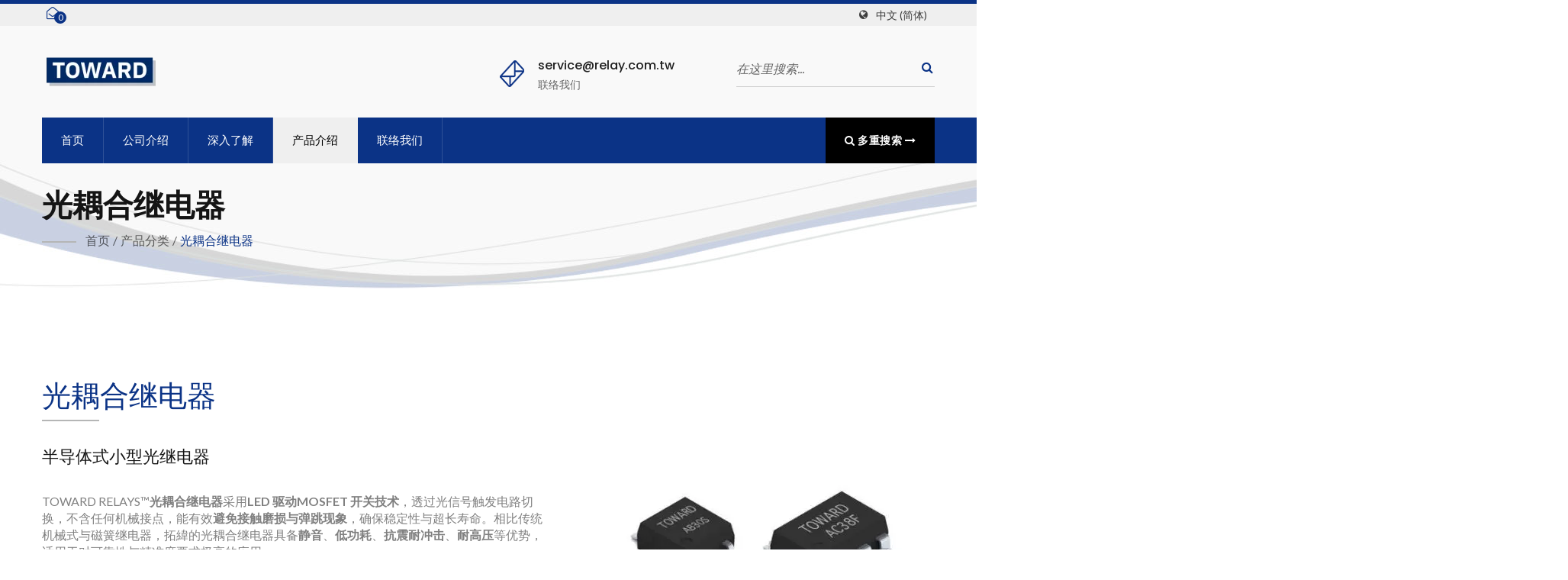

--- FILE ---
content_type: text/html; charset=UTF-8
request_url: https://www.relay.com.tw/zh-CN/category/CATE-Opto-MOSFET_Relays.html
body_size: 12138
content:
<!DOCTYPE html><html prefix="og: http://ogp.me/ns#" lang="zh-CN" dir="ltr"><head><meta http-equiv="Content-Type" content="text/html; charset=utf-8" /><meta name="viewport" content="width=device-width, initial-scale=1.0"><meta http-equiv="X-UA-Compatible" content="IE=edge"><title>光耦合继电器 | 高品质光耦合继电器制造商 | 拓緯股份有限公司</title><meta
name="description" content="拓緯是专业制造光耦合继电器及提供光耦合继电器服务的优良厂商(成立于西元1988年)超过30年的继电器研发及生产经验，除深耕半导体测试市场外，车用电子、射频讯号、军用市场等领域等." /><meta name="keywords" content="光耦合继电器, 射频微机电开关，光耦合继电器，磁簧继电器，固态继电器" /><meta name="copyright" content="拓緯股份有限公司" /><meta name="author" content="Ready-Market Online Corporation" /><meta name="rating" content="general" /><meta name="robots" content="index, follow" /><link rel="dns-prefetch" href="https://cdn.ready-market.com.tw"><link
rel="canonical" href="https://www.relay.com.tw/zh-CN/category/CATE-Opto-MOSFET_Relays.html" /><link rel="alternate" hreflang="en" href="https://www.relay.com.tw/en/category/CATE-Opto-MOSFET_Relays.html" /><link rel="alternate" hreflang="es" href="https://www.relay.com.tw/es/category/CATE-Opto-MOSFET_Relays.html" /><link rel="alternate" hreflang="pt" href="https://www.relay.com.tw/pt/category/CATE-Opto-MOSFET_Relays.html" /><link rel="alternate" hreflang="fr" href="https://www.relay.com.tw/fr/category/CATE-Opto-MOSFET_Relays.html" /><link
rel="alternate" hreflang="it" href="https://www.relay.com.tw/it/category/CATE-Opto-MOSFET_Relays.html" /><link rel="alternate" hreflang="de" href="https://www.relay.com.tw/de/category/CATE-Opto-MOSFET_Relays.html" /><link rel="alternate" hreflang="ru" href="https://www.relay.com.tw/ru/category/CATE-Opto-MOSFET_Relays.html" /><link rel="alternate" hreflang="ar" href="https://www.relay.com.tw/ar/category/CATE-Opto-MOSFET_Relays.html" /><link rel="alternate" hreflang="hi" href="https://www.relay.com.tw/hi/category/CATE-Opto-MOSFET_Relays.html" /><link
rel="alternate" hreflang="id" href="https://www.relay.com.tw/id/category/CATE-Opto-MOSFET_Relays.html" /><link rel="alternate" hreflang="th" href="https://www.relay.com.tw/th/category/CATE-Opto-MOSFET_Relays.html" /><link rel="alternate" hreflang="ja" href="https://www.relay.com.tw/ja/category/CATE-Opto-MOSFET_Relays.html" /><link rel="alternate" hreflang="ko" href="https://www.relay.com.tw/ko/category/CATE-Opto-MOSFET_Relays.html" /><link rel="alternate" hreflang="ms" href="https://www.relay.com.tw/ms/category/CATE-Opto-MOSFET_Relays.html" /><link
rel="alternate" hreflang="zh-TW" href="https://www.relay.com.tw/zh-TW/category/CATE-Opto-MOSFET_Relays.html" /><link rel="alternate" hreflang="zh-CN" href="https://www.relay.com.tw/zh-CN/category/CATE-Opto-MOSFET_Relays.html" /><style>.fa-twitter:before {
            content: "𝕏" !important;
            font-size: 1.1em !important;
        }
        @media (max-width: 991px) {
            .single-product-details .elevateZoom-image { min-height: 450px; }
            .About-us-section .About-us-img-section .About-us-img { min-height: 450px; }
        }</style><link rel="preload" href="https://cdn.ready-market.com.tw/c2cd8b09/Templates/pic/Opto-MOS-Relays.jpg?v=b023c177" as="image" /><link rel="preload" href="https://cdn.ready-market.com.tw/c2cd8b09/Templates/pic/logo.png?v=1a199a6d" as="image" /><link rel="icon" href="/favicon.ico" type="image/x-icon" /><link
rel="shortcut icon" href="/favicon.ico" type="image/x-icon" /><link rel="stylesheet" href="https://cdn.ready-market.com.tw/c2cd8b09/readyscript/capps/pc2-p/min/?f=%2Freadyscript%2Fpc2-template%2FRTM-202-TW-BrightTowardInd%2Fcss%2Fstyle.rmmin.css&v=6c493dc4" /><link rel="stylesheet" href="https://cdn.ready-market.com.tw/c2cd8b09/readyscript/capps/pc2-p/min/?f=%2Freadyscript%2Fpc2-template%2FRTM-202-TW-BrightTowardInd%2Fcss%2Fresponsive.rmmin.css&v=32de4884" /><link
rel="stylesheet" href="https://cdn.ready-market.com.tw/c2cd8b09/readyscript/capps/pc2-p/min/?f=%2Freadyscript%2Fpc2-template%2FRTM-202-TW-BrightTowardInd%2Filightbox%2Fsrc%2Fcss%2Filightbox.rmmin.css&v=2a09d1bd" /><link rel="stylesheet" href="https://cdn.ready-market.com.tw/c2cd8b09/readyscript/capps/pc2-p/min/?f=%2Freadyscript%2Fpc2-template%2FRTM-202-TW-BrightTowardInd%2Fcss%2Fanimate.rmmin.css&v=5b492088" /><link rel="stylesheet" href="https://cdn.ready-market.com.tw/c2cd8b09/readyscript/capps/pc2-p/min/?f=%2Freadyscript%2Fpc2-template%2FRTM-202-TW-BrightTowardInd%2Fcss%2Fbootstrap-tabs.rmmin.css&v=aa7d645b" /><link
href="//cdn.ready-market.com.tw/fonts/css?family=Open+Sans:400,300,600,700,800" rel="stylesheet" type="text/css" />
<!---[if lt IE 8]><div style='text-align:center'><a href="//www.microsoft.com/windows/internet-explorer/default.aspx?ocid=ie6_countdown_bannercode"><img src="//www.theie6countdown.com/img/upgrade.jpg"border="0"alt=""/></a></div>
<![endif]-->
<!---[if lt IE 9]><link href='//cdn.ready-market.com.tw/fonts/css?family=Open+Sans:400' rel='stylesheet' type='text/css' /><link href='//cdn.ready-market.com.tw/fonts/css?family=Open+Sans:300' rel='stylesheet' type='text/css' /><link
href='//cdn.ready-market.com.tw/fonts/css?family=Open+Sans:600' rel='stylesheet' type='text/css' /><link href='//cdn.ready-market.com.tw/fonts/css?family=Open+Sans:700' rel='stylesheet' type='text/css' /><link href='//cdn.ready-market.com.tw/fonts/css?family=Open+Sans:800' rel='stylesheet' type='text/css' /><link rel="stylesheet" href="css/ie.css" /> <script src="js/html5shiv.js"></script> <![endif]-->
<!---[if gte IE 9]><link rel="stylesheet" href="css/ie.css" />
<![endif]--><LINK
REL="stylesheet" TYPE="text/css" href="/readyscript/capps/pc2-p/min/?f=%2Freadyscript%2Fpc2-template%2FRTM-202-TW-BrightTowardInd%2Fcss%2Frm-editor.rmmin.css%2C%2Freadyscript%2Fpc2-template%2FRTM-202-TW-BrightTowardInd%2Fcss%2Ftab.main-area.rmmin.css%2C%2Freadyscript%2Fpc2-template%2FRTM-202-TW-BrightTowardInd%2Fjs%2Fselect2%2Fselect2.rmmin.css%2C%2Freadyscript%2Fpc2-template%2FRTM-202-TW-BrightTowardInd%2Fjs%2Ftablesaw%2Ftablesaw.rmmin.css%2C%2Freadyscript%2Fpc2-template%2FRTM-202-TW-BrightTowardInd%2Fcss%2Fresponsive-tables.rmmin.css%2C%2Freadyscript%2Fpc2-template%2FRTM-202-TW-BrightTowardInd%2Fcss%2Fjquery-confirm.rmmin.css%2C%2Freadyscript%2Fpc2-template%2FRTM-202-TW-BrightTowardInd%2Fcss%2Fcart.rmmin.css&v=ee5c4c3e" /><style type="text/css"></style><style>@media (max-width: 991px) {
          .single-product-details .elevateZoom-image { min-height: unset; }
          .About-us-section .About-us-img-section .About-us-img { min-height: unset; }
        }</style> <script type="application/ld+json">{"@context":"http://schema.org","@type":"BreadcrumbList","itemListElement":[{"@type":"ListItem","position":1,"item":{"@type":"WebPage","@id":"/zh-CN/index/index.html","name":"Home"}},{"@type":"ListItem","position":2,"item":{"@type":"WebPage","@id":"/zh-CN/category/index.html","name":"\u4ea7\u54c1\u5206\u7c7b"}},[],{"@type":"ListItem","position":3,"item":{"@type":"WebPage","@id":"/zh-CN/category/CATE-Opto-MOSFET_Relays.html","name":"\u5149\u8026\u5408\u7ee7\u7535\u5668"}}]}</script> <meta property="og:site_name" content="拓緯股份有限公司" /><meta property="og:title" content="光耦合继电器 | 高品质光耦合继电器制造商 | 拓緯股份有限公司" /><meta
property="og:description" content="拓緯是专业制造光耦合继电器及提供光耦合继电器服务的优良厂商(成立于西元1988年)超过30年的继电器研发及生产经验，除深耕半导体测试市场外，车用电子、射频讯号、军用市场等领域等." /><meta property="og:url" content="https://www.relay.com.tw/zh-CN/category/CATE-Opto-MOSFET_Relays.html" /><meta property="og:image" content="https://cdn.ready-market.com.tw/c2cd8b09/Templates/pic/Opto-MOS-Relays.jpg?v=b023c177" /><meta property="og:type" content="website" /><meta property="og:image:width" content="500" /><meta
property="og:image:height" content="500" /> <script async src="https://www.googletagmanager.com/gtag/js?id=G-5N9T76396Q"></script> <script>window.dataLayer = window.dataLayer || [];
    function gtag(){dataLayer.push(arguments);}
    gtag('js', new Date());
    gtag('config', 'G-5N9T76396Q');
    const urlParams = new URLSearchParams(window.location.search);
    const statusParam = urlParams.get('status');
    if (statusParam === 'inquiry-has-been-sent') {
        gtag('event', 'inquiry_has_been_sent');
    }
    const qParam = urlParams.get('q');
    if (qParam) {
        gtag('event', 'in_site_query', {'page_title': qParam});
    }</script>  <script>(function(w,d,s,l,i){w[l]=w[l]||[];w[l].push({'gtm.start':
new Date().getTime(),event:'gtm.js'});var f=d.getElementsByTagName(s)[0],
j=d.createElement(s),dl=l!='dataLayer'?'&l='+l:'';j.async=true;j.src=
'https://www.googletagmanager.com/gtm.js?id='+i+dl;f.parentNode.insertBefore(j,f);
})(window,document,'script','dataLayer','GTM-P7HS586');</script> 
 <script async src="https://www.googletagmanager.com/gtag/js?id=AW-11405331441"></script> <script>window.dataLayer = window.dataLayer || [];
    function gtag(){dataLayer.push(arguments);}
    gtag('js', new Date());

    gtag('config', 'AW-11405331441');</script> </head><body><div class="main-page-wrapper" sid="main-area">
<header sid="top-menu" dir="ltr"><div class="top_col"><div class="container"><div class="cart_col float-left">
<a id="cartpanel" href="#" title="打开询价单"><i
class="fa fa-envelope-open-o" aria-hidden="true"> <span id="cart-count"> 0 </span> </i></a></div><ul class="language_box"><li><i class="fa fa-globe" aria-hidden="true"></i></li><li class="language">
<a href="/zh-CN/category/CATE-Opto-MOSFET_Relays.html" class="slct">中文 (简体)</a><ul class="drop"><li><a href="/en/category/CATE-Opto-MOSFET_Relays.html" hreflang="en">English</a></li><li><a href="/es/category/CATE-Opto-MOSFET_Relays.html" hreflang="es">Español</a></li><li><a
href="/pt/category/CATE-Opto-MOSFET_Relays.html" hreflang="pt">Português</a></li><li><a href="/fr/category/CATE-Opto-MOSFET_Relays.html" hreflang="fr">Français</a></li><li><a href="/it/category/CATE-Opto-MOSFET_Relays.html" hreflang="it">Italiano</a></li><li><a href="/de/category/CATE-Opto-MOSFET_Relays.html" hreflang="de">Deutsch</a></li><li><a href="/ru/category/CATE-Opto-MOSFET_Relays.html" hreflang="ru">Русский</a></li><li><a href="/ar/category/CATE-Opto-MOSFET_Relays.html" hreflang="ar">العربية</a></li><li><a
href="/hi/category/CATE-Opto-MOSFET_Relays.html" hreflang="hi">हिन्दी</a></li><li><a href="/id/category/CATE-Opto-MOSFET_Relays.html" hreflang="id">Indonesia</a></li><li><a href="/th/category/CATE-Opto-MOSFET_Relays.html" hreflang="th">ไทย</a></li><li><a href="/ja/category/CATE-Opto-MOSFET_Relays.html" hreflang="ja">日本語</a></li><li><a href="/ko/category/CATE-Opto-MOSFET_Relays.html" hreflang="ko">한국어</a></li><li><a href="/ms/category/CATE-Opto-MOSFET_Relays.html" hreflang="ms">Bahasa Melayu</a></li><li><a
href="/zh-TW/category/CATE-Opto-MOSFET_Relays.html" hreflang="zh-TW">中文 (繁體)</a></li><li><a href="/zh-CN/category/CATE-Opto-MOSFET_Relays.html" hreflang="zh-CN">中文 (简体)</a></li></ul></li></ul></div></div><div class="top-header"><div class="container"><div class="row clear-fix"><div class="logo_col col-xs-6 float-left width-header seo-header"><div class="them-logo">
<a href="/zh-CN/index.html"><img
src="https://cdn.ready-market.com.tw/c2cd8b09/Templates/pic/logo.png?v=1a199a6d"  alt="拓緯股份有限公司 - 拓緯- 继电器专业制造商。"  />
</a></div><div class="rmLogoDesc" id="rmPageDesc"><h1>
光耦合继电器 | 高品质光耦合继电器制造商 | 拓緯股份有限公司</h1><p>
拓緯是专业制造光耦合继电器及提供光耦合继电器服务的优良厂商(成立于西元1988年)超过30年的继电器研发及生产经验，除深耕半导体测试市场外，车用电子、射频讯号、军用市场等领域等.</p></div></div><div class="col-md-3 col-xs-6 float-right width-header"><div class="search-opson"><form
id="form-search" method="get" action="/zh-CN/search/index.html" class="search-here clear-fix">
<input name="q" type="text" onFocus="if(this.value =='在这里搜索...' ) this.value=''" onBlur="if(this.value=='') this.value='在这里搜索...'" value="在这里搜索...">
<button aria-label="搜寻"><i class="fa fa-search" aria-hidden="true"></i></button>
<input type="hidden" name="type" value="all" /></form></div></div><div class="col-md-3 col-xs-6 float-left width-header"><div class="header-icon-tx">
<img
src="https://cdn.ready-market.com.tw/c2cd8b09/readyscript/pc2-template/RTM-202-TW-BrightTowardInd/images/Them-logo/icon-2.png?v=84ca20c4"><h5><a href="/zh-CN/page/contact-us.html">service@relay.com.tw</a></h5><p>联络我们</p></div></div></div></div></div><div class="banner-ad-menu"><div class="theme-menu-fix-banner"><div class="container"><div class="main-menu theme-main-menu">
<nav class="navbar"><div class="navbar-header">
<button type="button" class="navbar-toggle collapsed tran3s" data-toggle="collapse" data-target="#navbar-collapse-1" aria-expanded="false">
<span class="sr-only tran3s">Toggle navigation</span>
<span
class="icon-bar tran3s"></span>
<span class="icon-bar tran3s"></span>
<span class="icon-bar tran3s"></span>
</button>
<button type="button" class="navbar-toggle collapsed tran3s search" data-toggle="collapse" data-target="#navbar-collapse-2" aria-expanded="false">
<i class="fa fa-search" aria-hidden="true"></i>
</button></div><div class="collapse navbar-collapse" id="navbar-collapse-1"><ul class="nav navbar-nav"><li class="">
<a href="/zh-CN/page/home.html"   data-title="首页">首页
</a></li><li
class="dropdown-holder">
<a href="/zh-CN/page/about-us.html"   data-title="公司介绍">公司介绍
</a><ul class="sub-menu"><li><a href="/zh-CN/page/company-profile.html" data-title="关于我们"  data-title="关于我们">关于我们</a></li><li><a href="/zh-CN/news/index.html" data-title="最新消息"  data-title="最新消息">最新消息</a></li><li><a href="/zh-CN/page/customer_testimonials.html" data-title="客户见证"  data-title="客户见证">客户见证</a></li><li><a
href="/zh-CN/page/quality-control.html" data-title="品质管控"  data-title="品质管控">品质管控</a></li><li><a href="/zh-CN/page/Privacy_Policy_Statement.html" data-title="隱私權政策"  data-title="隱私權政策">隱私權政策</a></li></ul></li><li class="dropdown-holder">
<a href="/zh-CN/page/learn.html"   data-title="深入了解">深入了解
</a><ul class="sub-menu"><li><a href="/zh-CN/case-study/index.html" data-title="成功案例"  data-title="成功案例">成功案例</a></li><li><a
href="/zh-CN/application/index.html" data-title="产品应用"  data-title="产品应用">产品应用</a></li><li><a href="/zh-CN/newsletter/index.html" data-title="拓緯电子报"  data-title="拓緯电子报">拓緯电子报</a></li><li><a href="/zh-CN/faq/index.html" data-title="常见问题"  data-title="常见问题">常见问题</a></li></ul></li><li class="dropdown-holder active">
<a href="/zh-CN/category/index.html" data-title="产品介绍">产品介绍
</a><ul class="sub-menu"><li class="dropdown-holder"><a
href="/zh-CN/category/CATE-Opto-MOSFET_Relays.html"  data-title="光耦合继电器">光耦合继电器</a><ul><li><a href="/zh-CN/category/CATE-Opto-MOSFET_Relays_01.html"  data-title="光耦合继电器(60V 到600V)">光耦合继电器(60V 到600V)</a></li><li><a href="/zh-CN/category/CATE-Opto-MOSFET_Relays_02.html"  data-title="光耦合继电器(600V 到1500V)">光耦合继电器(600V 到1500V)</a></li><li><a href="/zh-CN/category/CATE-Opto-MOSFET_Relays_03.html"  data-title="SiC光耦合继电器(1500V 到6600V)">SiC光耦合继电器(1500V 到6600V)</a></li><li><a
href="/zh-CN/category/CATE-Opto-MOSFET_Relays_04.html"  data-title="光耦合继电器- AEC-Q101认证">光耦合继电器- AEC-Q101认证</a></li><li><a href="/zh-CN/category/CATE-Opto-MOSFET_Relays_05.html"  data-title="光耦合继电器- 高流型(大于1安培)">光耦合继电器- 高流型(大于1安培)</a></li></ul></li><li class="dropdown-holder"><a href="/zh-CN/category/CATE-Reed_Relay.html"  data-title="磁簧继电器">磁簧继电器</a><ul><li><a href="/zh-CN/category/CATE-Reed_Relay_12.html"  data-title="插件式磁簧继电器">插件式磁簧继电器</a></li><li><a
href="/zh-CN/category/CATE-Reed_Relay_13.html"  data-title="高压插件式磁簧继电器">高压插件式磁簧继电器</a></li><li><a href="/zh-CN/category/CATE-Reed_Relay_14.html"  data-title="高压引线磁簧继电器">高压引线磁簧继电器</a></li><li><a href="/zh-CN/category/CATE-Reed_Relay_03.html"  data-title="垂直封装磁簧继电器">垂直封装磁簧继电器</a></li><li><a href="/zh-CN/category/CATE-Reed_Relay_05.html"  data-title="低热起电力(Low EMF)磁簧继电器">低热起电力(Low EMF)磁簧继电器</a></li><li><a
href="/zh-CN/category/CATE-Reed_Relay_04.html"  data-title="RF 高频磁簧继电器">RF 高频磁簧继电器</a></li><li><a href="/zh-CN/category/CATE-Reed_Relay_11.html"  data-title="高温磁簧继电器">高温磁簧继电器</a></li></ul></li><li class=""><a href="/zh-CN/category/CATE-RF_MEMS_Switch.html"  data-title="射频微机电开关">射频微机电开关</a></li><li class=""><a href="/zh-CN/category/CATE-Solid_State_Relay.html"  data-title="固态继电器">固态继电器</a></li><li class=""><a
href="/zh-CN/category/CATE-Reed_Switch.html"  data-title="磁簧开关">磁簧开关</a></li></ul></li><li class="dropdown-holder">
<a href="/zh-CN/page/contact-us.html"   data-title="联络我们">联络我们
</a><ul class="sub-menu"><li><a href="/zh-CN/page/location.html" data-title="全球据点"  data-title="全球据点">全球据点</a></li></ul></li><li class="menu-button"><a href="/zh-CN/search/index.html" class="hvr-bounce-to-right"><i class="fa fa-search" aria-hidden="true"></i> 多重搜索 <i
class="fa fa-long-arrow-right" aria-hidden="true"></i></a></li></ul></div><div class="collapse navbar-collapse" id="navbar-collapse-2"><form id="form-search" method="get" action="/zh-CN/search/index.html" class="search-here clear-fix">
<input name="q" type="text" onFocus="if(this.value =='在这里搜索...' ) this.value=''" onBlur="if(this.value=='') this.value='在这里搜索...'" value="在这里搜索...">
<button aria-label="搜寻"><i class="fa fa-search" aria-hidden="true"></i></button>
<input
type="hidden" name="type" value="all" /></form></div>
</nav></div></div></div></div>
</header><div class="Enar-page-banner" sid="breadcrumb"><div class="Enar-page-banner-opact"><div class="container"><div><div class="rmBCDesc rmsb-hn" id="rmcategoryDesc"><h1>
光耦合继电器</h1><h2>
半导体式小型光继电器/拓緯是继电器的专业制造商。主要产品有：磁簧继电器、光耦合继电器、射频微机电开关、碳化矽光耦合继电器、固态继电器。</h2></div><ul><li><span
class="decoration"></span></li><li><a href="/zh-CN/index.html">首页</a></li><li>/</li><li><a href="/zh-CN/category/index.html" title="产品分类">产品分类</a></li><li>/</li><li><a href="/zh-CN/category/CATE-Opto-MOSFET_Relays.html" title="光耦合继电器">光耦合继电器</a></li></ul></div></div></div></div>
<section class="section-container"><div class="container"><div class="content"><div class="img_right_col">
<a
href="https://cdn.ready-market.com.tw/c2cd8b09/Templates/pic/Opto-MOS-Relays.jpg?v=b023c177" target="_blank" rel="image" data-caption="拓緯光耦合继电器有上百种规格组合，各式封装形式供您选择。" title="拓緯光耦合继电器有上百种规格组合，各式封装形式供您选择。 - 光耦合继电器">
<img src="https://cdn.ready-market.com.tw/c2cd8b09/Templates/pic/m/Opto-MOS-Relays.jpg?v=8f98a0d3" alt="拓緯光耦合继电器有上百种规格组合，各式封装形式供您选择。"/>
</a>
<br><span>拓緯光耦合继电器有上百种规格组合，各式封装形式供您选择。</span></div><h3  class="name"  data-title="光耦合继电器" >光耦合继电器</h3><h3  class="name_title"  data-title="半导体式小型光继电器" >半导体式小型光继电器</h3><div
class="desc_html"><div style="">TOWARD RELAYS™<b>光耦合继电器</b>采用<b>LED 驱动MOSFET 开关技术</b>，透过光信号触发电路切换，不含任何机械接点，能有效<b>避免接触磨损与弹跳现象</b>，确保稳定性与超长寿命。相比传统机械式与磁簧继电器，拓緯的光耦合继电器具备<b>静音</b>、<b>低功耗</b>、<b>抗震耐冲击</b>、<b>耐高压</b>等优势，适用于对可靠性与精准度要求极高的应用。</div><h4>
拓緯突破极限，提升耐电压至6600V</h4><div
style="">凭借导入<b>SiC 碳化矽材料</b>，拓緯成功<b>突破传统光耦合继电器1500V 耐压上限</b>，将光耦合继电器的耐电压提升至<b>6600V</b>，确保更高的负载能力与更强的环境适应性。这项技术创新使光耦合继电器能够在<b>车用电子</b>、<b>工业自动化</b>、<b>通讯设备</b>、<b>测试仪器等高压应用</b>中，提供稳定可靠的切换能力，满足严苛环境的需求。</div><h4>严格品质管控，满足国际标准</h4><div
style="">为确保产品在各种极端环境下的稳定运行，TOWARD RELAYS™ 光耦合继电器通过<b>AEC-Q101 车规级认证</b>，并于<b>ISO 9001</b>及<b>IATF 16949 认证</b>的<b>1K 级无尘</b>室内制造，每月产能高达<b>2,000,000 颗</b>。凭借业界领先的制造技术与品质管控，TOWARD RELAYS™ 持续为<b>汽车</b>、<b>工业</b>、<b>通讯</b>与<b>能源管理</b>领域提供高性能固态继电器解决方案。</div></div><div class="clearfix"></div><div
id="show_adv_search_blk" class="block-widget">
<a href="/zh-CN/search/index.html" class="all_conditions">所有条件</a><h5 >搜寻</h5><p >单击并选择您的搜索查询</p><div class="clearfix"></div><form alertmsg="Pick at least one select ,please!" class="form-horizontal v_form v_space2" id="dsform" method="get" action="/zh-CN/search/index.html"><div class="control-group form-elements"><div>
<input
type="hidden" data-placeholder="Category" name="category_id[]" id="category_id" value="CATE-Opto-MOSFET_Relays_01|||CATE-Opto-MOSFET_Relays_02|||CATE-Opto-MOSFET_Relays_03|||CATE-Opto-MOSFET_Relays_04|||CATE-Opto-MOSFET_Relays_05" style="display: none;"/></div><div>
<input type="hidden" data-placeholder="接点形式" name="spec_contact_form[]" id="spec_contact_form" value=""/></div><div>
<input type="hidden" data-placeholder="耐电压(V)" name="spec_load_voltage[]" id="spec_load_voltage" value=""/></div><div>
<input type="hidden" data-placeholder="耐电流(A)" name="spec_load_current[]" id="spec_load_current" value=""/></div><div>
<input
type="hidden" data-placeholder="封装形式" name="spec_package_type[]" id="spec_package_type" value=""/></div><div>
<input type="hidden" data-placeholder="导通电组(Ω)" name="spec_on_resistance[]" id="spec_on_resistance" value=""/></div><div>
<input type="hidden" name="lng" value="zh-CN" />
<input type="hidden" name="type" value="product" />
<input type="hidden" name="category_adv_name" value="光耦合继电器" />
<input
type="hidden" name="category_adv_fields" value="product::spec_contact_form,product::spec_load_voltage,product::spec_load_current,product::spec_package_type,product::spec_on_resistance" />
<button class="btn-mini search-block-button1" type="submit" value="Search"><i class="fa fa-search fa-inverse"></i> 搜寻</button>
<button class="btn-mini search-block-button2" id="reset-btn" type="submit" value="Reset"><i class="fa fa-reset fa-inverse"></i>重置</button></div></div></form></div><div class="clearfix"></div><div class="clearfix"></div><div class="display-icon-wrapper clear-fix"><h4 >光耦合继电器</h4><ul><li><span >展示：</span></li><li><a
href="#" class="showgrid active"><i class="fa fa-th" aria-hidden="true"></i></a></li><li><a href="#" class="showlist"><i class="fa fa-th-list" aria-hidden="true"></i></a></li></ul></div><div id="item-show" class="display-in-grid"><div class="item-width col-md-4 col-sm-6 col-xs-6 shop-item-width"><div class="item-Wrapper single-item-Wrapper"><div class="item-img shop-img-item">
<a href="/zh-CN/category/CATE-Opto-MOSFET_Relays_01.html" ><img
src="https://cdn.ready-market.com.tw/c2cd8b09/Templates/pic/m/GeneralPurpose.png?v=d333be74" alt="光耦合继电器(60V 到600V) - 一般使用型的光耦合继电器，承载电压从60伏特到400伏特。"></a></div><div class="item-text single-Text-item"><h5><a href="/zh-CN/category/CATE-Opto-MOSFET_Relays_01.html" >光耦合继电器(60V 到600V)</a></h5><p>一般使用型光耦合继电器耐电压选择从60V 到400V，并提供各式接点与控制方法。光耦合继电器优点有:体积小(最小至4.4mm*4.4mm)、无寿命限制(晶片型开关无接点)与AC/DC兼用等。</p>
<a href="/zh-CN/category/CATE-Opto-MOSFET_Relays_01.html" class="but-more"  title="阅读更多"><i
class="fa fa-arrow-circle-right" aria-hidden="true"></i>阅读更多</a></div></div></div><div class="item-width col-md-4 col-sm-6 col-xs-6 shop-item-width"><div class="item-Wrapper single-item-Wrapper"><div class="item-img shop-img-item">
<a href="/zh-CN/category/CATE-Opto-MOSFET_Relays_02.html" ><img src="https://cdn.ready-market.com.tw/c2cd8b09/Templates/pic/m/HighV.png?v=720faeb0" alt="光耦合继电器(600V 到1500V) - 高压型光耦合继电器承载电压从600伏特到1500伏特。"></a></div><div class="item-text single-Text-item"><h5><a
href="/zh-CN/category/CATE-Opto-MOSFET_Relays_02.html" >光耦合继电器(600V 到1500V)</a></h5><p>高压型光耦合继电器耐电压提供从600V 到1500V的规格选项，同时也提供各式接点与控制方法。高压型光耦合继电器除了使用可承受高电压的MOSFET...</p>
<a href="/zh-CN/category/CATE-Opto-MOSFET_Relays_02.html" class="but-more"  title="阅读更多"><i class="fa fa-arrow-circle-right" aria-hidden="true"></i>阅读更多</a></div></div></div><div class="item-width col-md-4 col-sm-6 col-xs-6 shop-item-width"><div
class="item-Wrapper single-item-Wrapper"><div class="item-img shop-img-item">
<a href="/zh-CN/category/CATE-Opto-MOSFET_Relays_03.html" ><img src="https://cdn.ready-market.com.tw/c2cd8b09/Templates/pic/m/SiCMOSFET.png?v=3b7ae3be" alt="SiC光耦合继电器(1500V 到6600V) - 使用碳化矽晶片的光耦合继电器承载电压范围从1500伏特可达至少3300伏特。"></a></div><div class="item-text single-Text-item"><h5><a
href="/zh-CN/category/CATE-Opto-MOSFET_Relays_03.html" >SiC光耦合继电器(1500V 到6600V)</a></h5><p>在看到电动车电池总电压越来越高的市场趋势后，拓緯成功开发出了使用碳化矽作为晶片材料的光耦合继电器，...</p>
<a href="/zh-CN/category/CATE-Opto-MOSFET_Relays_03.html" class="but-more"  title="阅读更多"><i class="fa fa-arrow-circle-right" aria-hidden="true"></i>阅读更多</a></div></div></div><div class="item-width col-md-4 col-sm-6 col-xs-6 shop-item-width"><div
class="item-Wrapper single-item-Wrapper"><div class="item-img shop-img-item">
<a href="/zh-CN/category/CATE-Opto-MOSFET_Relays_04.html" ><img src="https://cdn.ready-market.com.tw/c2cd8b09/Templates/pic/m/Automotive.png?v=656191a5" alt="光耦合继电器- AEC-Q101认证 - 车规光耦合继电器通过AECQ101认证。"></a></div><div class="item-text single-Text-item"><h5><a
href="/zh-CN/category/CATE-Opto-MOSFET_Relays_04.html" >光耦合继电器- AEC-Q101认证</a></h5><p>拓緯的光耦合继电器广泛使用于电动车内, 因此通过了一系列的车规认证,...</p>
<a href="/zh-CN/category/CATE-Opto-MOSFET_Relays_04.html" class="but-more"  title="阅读更多"><i class="fa fa-arrow-circle-right" aria-hidden="true"></i>阅读更多</a></div></div></div><div class="item-width col-md-4 col-sm-6 col-xs-6 shop-item-width"><div class="item-Wrapper single-item-Wrapper"><div class="item-img shop-img-item">
<a
href="/zh-CN/category/CATE-Opto-MOSFET_Relays_05.html" ><img src="https://cdn.ready-market.com.tw/c2cd8b09/Templates/pic/m/HighI.png?v=733f6847" alt="光耦合继电器- 高流型(大于1安培) - 高耐流型光耦合继电器承载电流范围从1安培可至7安培。"></a></div><div class="item-text single-Text-item"><h5><a
href="/zh-CN/category/CATE-Opto-MOSFET_Relays_05.html" >光耦合继电器- 高流型(大于1安培)</a></h5><p>高耐流型光耦合继电器耐电流选择从1 安培到7 安培，并提供各式接点与控制方法。光耦合继电器优点有:...</p>
<a href="/zh-CN/category/CATE-Opto-MOSFET_Relays_05.html" class="but-more"  title="阅读更多"><i class="fa fa-arrow-circle-right" aria-hidden="true"></i>阅读更多</a></div></div></div></div><div class="extra-wrap" sid="main-area"><div class="blog_scroll clearfix txt-1"><div
class="fright v_next v_next2">
<a  href="/zh-CN/category/CATE-Opto-MOSFET_Relays_01.html" class="button_type_11 bg_light_color_1 t_align_c f_size_ex_large bg_cs_hover r_corners d_inline_middle bg_tr tr_all_hover qv_btn_single_next">
<i class="fa fa-angle-right "></i>
</a></div></div></div></div></div>
</section><div id="box-6" sid="box-6"><div class="container"><div style="clear: both;display:block;_height:1%;"></div><div
class="rm-oesu"><h2>
拓緯光耦合继电器服务简介</h2><p>拓緯股份有限公司是一家拥有超过37年经验的专业光耦合继电器生产制造商. 我们成立于西元1988年, 在继电器研发与生产领域上,拓緯提供专业高品质的光耦合继电器制造服务，拓緯在追求高效与稳定品质上总是追求精益求精。</p><div id="rm-oesulink">
拓緯邀请您立即浏览我们各类<a
href="/zh-CN/search/index.html?q=%E5%85%89%E8%80%A6%E5%90%88%E7%BB%A7%E7%94%B5%E5%99%A8&type=all">光耦合继电器</a>, <a href="/zh-CN/search/index.html?q=%E7%A3%81%E7%B0%A7%E7%BB%A7%E7%94%B5%E5%99%A8&type=all">磁簧继电器</a>, <a href="/zh-CN/search/index.html?q=%E5%B0%84%E9%A2%91%E5%BE%AE%E6%9C%BA%E7%94%B5%E5%BC%80%E5%85%B3&type=all">射频微机电开关</a>, <a href="/zh-CN/search/index.html?q=%E5%9B%BA%E6%80%81%E7%BB%A7%E7%94%B5%E5%99%A8&type=all">固态继电器</a>，并<a
href="/zh-CN/page/contact-us.html" onclick="javascript: pageTracker._trackPageview('/track_oesu_click/contactus');">立即联络我们</a>.</div><div style="clear: both;display:block;_height:1%;"></div></div></div></div>
<footer id="foot" sid="foot" class="them-footer-section"><div class="footer-button-section"><div class="container"><div class="row"><div class="col-sm-9 col-xs-8"><h3>告诉我们您的需求，敝司专业团队会尽全力协助您</h3></div><div class="col-sm-3 col-xs-4">
<a href="/zh-CN/contact-us.html" class="hvr-bounce-to-right">立即联络!!</a></div></div></div></div><div
class="footer-section"><div class="container"><div class="row"><div class="col-md-3 col-xs-6 footer-item"><div class="footer-item-one">
<a href="/zh-CN/index.html" class="footre-logo"><img src="https://cdn.ready-market.com.tw/c2cd8b09/Templates/pic/logo_footer.png?v=7de67e40" alt="logo_footer"></a><p >拓緯是继电器的专业制造商。主要产品有：磁簧继电器、光耦合继电器、射频微机电开关、碳化矽光耦合继电器、固态继电器。</p><ul><li><a
href="https://www.facebook.com/share.php?v=4&src=bm&u=https%3A%2F%2Fwww.relay.com.tw%2Fzh-CN%2Fcategory%2FCATE-Opto-MOSFET_Relays.html&t=%E5%85%89%E8%80%A6%E5%90%88%E7%BB%A7%E7%94%B5%E5%99%A8+%7C+%E9%AB%98%E5%93%81%E8%B4%A8%E5%85%89%E8%80%A6%E5%90%88%E7%BB%A7%E7%94%B5%E5%99%A8%E5%88%B6%E9%80%A0%E5%95%86+%7C+%E6%8B%93%E7%B7%AF%E8%82%A1%E4%BB%BD%E6%9C%89%E9%99%90%E5%85%AC%E5%8F%B8" target="_blank"><i class="fa fa-facebook" aria-hidden="true"></i></a></li><li><a href="https://twitter.com/intent/tweet?text=%E5%85%89%E8%80%A6%E5%90%88%E7%BB%A7%E7%94%B5%E5%99%A8+%7C+%E9%AB%98%E5%93%81%E8%B4%A8%E5%85%89%E8%80%A6%E5%90%88%E7%BB%A7%E7%94%B5%E5%99%A8%E5%88%B6%E9%80%A0%E5%95%86+%7C+%E6%8B%93%E7%B7%AF%E8%82%A1%E4%BB%BD%E6%9C%89%E9%99%90%E5%85%AC%E5%8F%B8&url=https%3A%2F%2Fwww.relay.com.tw%2Fzh-CN%2Fcategory%2FCATE-Opto-MOSFET_Relays.html" target="_blank"><i
class="fa fa-twitter" aria-hidden="true"></i></a></li><li><a href="https://www.linkedin.com/shareArticle?mini=true&url=https%3A%2F%2Fwww.relay.com.tw%2Fzh-CN%2Fcategory%2FCATE-Opto-MOSFET_Relays.html&title=%E5%85%89%E8%80%A6%E5%90%88%E7%BB%A7%E7%94%B5%E5%99%A8+%7C+%E9%AB%98%E5%93%81%E8%B4%A8%E5%85%89%E8%80%A6%E5%90%88%E7%BB%A7%E7%94%B5%E5%99%A8%E5%88%B6%E9%80%A0%E5%95%86+%7C+%E6%8B%93%E7%B7%AF%E8%82%A1%E4%BB%BD%E6%9C%89%E9%99%90%E5%85%AC%E5%8F%B8" target="_blank"><i
class="fa fa-linkedin" aria-hidden="true"></i></a></li></ul></div></div><div class="col-md-3 col-xs-6 footer-item"><div class="footer-item-four">
<address><h3 >联络方式</h3>
<span><i class="fa fa-map-marker" aria-hidden="true"></i>新北市中和區建八路206號5樓</span>						<span><i class="fa fa-phone" aria-hidden="true"></i>(+886) 2-8227-6000</span>						<span><i class="fa fa-fax" aria-hidden="true"></i>(+886) 2-8227-6020</span>						<span><i
class="fa fa-envelope" aria-hidden="true"></i>service@relay.com.tw</span>                      </address></div></div><div class="col-md-3 col-xs-6 footer-item"><div class="footer-item-three"><h3 >最新消息</h3><ul><li><h6><a href="/zh-CN/news/bright_toward_news-020.html">[获奖]拓緯荣获中华精测2025 年度供应商日大奖</a></h6>
<i>09 Dec, 2025</i></li><li><h6><a href="/zh-CN/news/bright_toward_news-019.html">[展览] 摊位W2878 |拓緯将出席SEMICON Japan...</a></h6>
<i>09 Dec, 2025</i></li><li><h6><a
href="/zh-CN/news/bright_toward_news-018.html">[展览] 摊位I0302 |拓緯亮相2025 台北国际航太暨国防展展示无人机(UAV)客制化模组</a></h6>
<i>18 Sep, 2025</i></li></ul></div></div><div class="col-md-3 col-xs-6 footer-item"><div class="footer-item-two"><h3 >网页导览</h3><ul><li><i class="fa fa-angle-right" aria-hidden="true"></i><a  href="/zh-CN/page/home.html">首页</a></li><li><i class="fa fa-angle-right" aria-hidden="true"></i><a  href="/zh-CN/page/about-us.html">公司介绍</a></li><li><i
class="fa fa-angle-right" aria-hidden="true"></i><a  href="/zh-CN/page/learn.html">深入了解</a></li><li><i class="fa fa-angle-right" aria-hidden="true"></i><a  href="/zh-CN/category/index.html">产品介绍</a></li><li><i class="fa fa-angle-right" aria-hidden="true"></i><a  href="/zh-CN/page/contact-us.html">联络我们</a></li></ul></div></div></div></div><div class="footer-bottom-item"><div class="container"><div class="row"><div class="col-xs-6"><p>Copyright &copy; 2026 <a
href="/zh-CN/index.html">拓緯股份有限公司</a> All Rights Reserved.</p></div><div class="col-xs-6"><div class="clear-fix"><div class="float-right privacy-item"><h6>Consulted &amp; Designed by <a href="//www.ready-market.com" title="Ready-Market Online Corp. A professional for searching suppliers in various industries all over the world." target="_blank">Ready-Market</a></h6></div></div></div></div></div></div></div>
</footer></div><button class="scroll-top tran7s p-color-bg">
<i
class="fa fa-angle-up" aria-hidden="true"></i>
</button>
 <script src="https://cdn.ready-market.com.tw/c2cd8b09/readyscript/capps/pc2-p/min/?f=%2Freadyscript%2Fpc2-template%2FRTM-202-TW-BrightTowardInd%2Fjs%2Fjquery-2.2.3.min.js&v=34f0fd3c"></script>  <script src="https://cdn.ready-market.com.tw/c2cd8b09/readyscript/capps/pc2-p/min/?f=%2Freadyscript%2Fpc2-template%2FRTM-202-TW-BrightTowardInd%2Fjs%2Fbootstrap-select.min.js&v=9f4f1cef"></script>  <script src="https://cdn.ready-market.com.tw/c2cd8b09/readyscript/capps/pc2-p/min/?f=%2Freadyscript%2Fpc2-template%2FRTM-202-TW-BrightTowardInd%2Fjs%2Fbootstrap.min.js&v=3ba48d9a"></script> <script src="https://cdn.ready-market.com.tw/c2cd8b09/readyscript/capps/pc2-p/min/?f=%2Freadyscript%2Fpc2-template%2FRTM-202-TW-BrightTowardInd%2Fjs%2FiframeResizer.min.js&v=64736861"></script> <script type="text/javascript" src="/readyscript/capps/pc2-p/min/?f=%2Freadyscript%2Fpc2-template%2FRTM-202-TW-BrightTowardInd%2Fjs%2Fswfobject.rmmin.js%2C%2Freadyscript%2Fpc2-template%2FRTM-202-TW-BrightTowardInd%2Fjs%2Ftab.rmmin.js%2C%2Freadyscript%2Fpc2-template%2FRTM-202-TW-BrightTowardInd%2Fjs%2Fselect2%2Fselect2.rmmin.js%2C%2Freadyscript%2Fpc2-template%2FRTM-202-TW-BrightTowardInd%2Filightbox%2Fsrc%2Fjs%2Fjquery.requestAnimationFrame.rmmin.js%2C%2Freadyscript%2Fpc2-template%2FRTM-202-TW-BrightTowardInd%2Filightbox%2Fsrc%2Fjs%2Fjquery.mousewheel.rmmin.js%2C%2Freadyscript%2Fpc2-template%2FRTM-202-TW-BrightTowardInd%2Filightbox%2Fsrc%2Fjs%2Filightbox.rmmin.js%2C%2Freadyscript%2Fpc2-template%2FRTM-202-TW-BrightTowardInd%2Fjs%2Ftablesaw%2Ftablesaw.jquery.rmmin.js%2C%2Freadyscript%2Fpc2-template%2FRTM-202-TW-BrightTowardInd%2Fjs%2Ftablesaw%2Ftablesaw-init.rmmin.js%2C%2Freadyscript%2Fpc2-template%2FRTM-202-TW-BrightTowardInd%2Fjs%2Fresponsive-tables.rmmin.js%2C%2Freadyscript%2Fpc2-template%2FRTM-202-TW-BrightTowardInd%2Fjs%2Fjquery-confirm.rmmin.js%2C%2Freadyscript%2Fpc2-template%2FRTM-202-TW-BrightTowardInd%2Fjs%2FsnapGallery.rmmin.js&v=0a518e07"></script> <script>var uridata={lng:'zh-CN',m:'compare',a:'count'};$.get("/readyscript/capps/pc2-p/x.php",uridata,function(data){var compare_count=data;if(compare_count!=0){$('.compare_col').css('display','inline-block');}});var category_adv='false';var setting_adv_has_category_id='false';var vdata={'lng':'zh-CN','type':'product'};function format(item){return item.name;}
$('#dsform #reset-btn').on('click',function(event){$('#dsform input[data-placeholder]').each(function(){$(this).select2('destroy');});var category_id='';if('category'=='category'||category_adv=='true'){category_id=document.querySelector("#category_id").value;}
var rdata={'lng':'zh-CN','type':'product','category_id[]':category_id};$.getJSON("/readyscript/pc2-template/RTM-202-TW-BrightTowardInd/ajax.php",rdata,function(data){if('category'=='search'&&category_adv=='false'&&setting_adv_has_category_id=='true'){}else if(data["category.id"]!==undefined){delete data["category.id"];}
$.each(data,function(key,val){tg=key.replace('.','_');$('#'+tg).attr("value",'');$('#'+tg).select2({data:function(){return{text:'name',results:val};},formatSelection:format,separator:"|||",formatResult:format,theme:"classic",allowClear:true,multiple:true,placeholder:$(this).data('data-placeholder'),escapeMarkup:function(m){return m;}});});if($(window).width()<769){$('.select2-container.select2-container-multi,.select2-container.select2-container-multi input').css('width','90%');}});event.preventDefault();});$('#dsform input').change(function(){var hdata=$("#dsform :input[value!=''][value!='.']").serialize();$('#dsform input[data-placeholder]').each(function(){if($(this).attr('value')){return;}
$(this).select2('destroy');});$.getJSON("/readyscript/pc2-template/RTM-202-TW-BrightTowardInd/ajax.php",hdata,function(data){$.each(data,function(key,val){tg=key.replace('.','_');if($('#'+tg).attr('value')){return;}
$('#'+tg).select2({data:function(){return{text:'name',results:val};},formatSelection:format,separator:"|||",formatResult:format,theme:"classic",allowClear:true,multiple:true,placeholder:$(this).data('data-placeholder'),escapeMarkup:function(m){return m;}});});if($(window).width()<769){$('.select2-container.select2-container-multi,.select2-container.select2-container-multi input').css('width','90%');}});});$(function(){vdata=$("#dsform :input[value!=''][value!='.']").serialize();$('#dsform input[data-placeholder]').each(function(){if($(this).attr('value')){return;}
$(this).select2('destroy');});$.getJSON("/readyscript/pc2-template/RTM-202-TW-BrightTowardInd/ajax.php",vdata,function(data){if('category'=='search'&&category_adv=='false'&&setting_adv_has_category_id=='true'){}else if(data["category.id"]!==undefined){delete data["category.id"];}
$.each(data,function(key,val){var tg=key.replace('.','_');var ua=navigator.userAgent;var opt={data:function(){return{text:'name',results:val};},formatSelection:format,separator:"|||",formatResult:format,theme:"classic",allowClear:true,multiple:true,placeholder:$(this).data('data-placeholder'),escapeMarkup:function(m){return m;}};if(/iPhone|iPad/.test(ua)){opt['minimumResultsForSearch']=-1;}
$('#'+tg).select2(opt);});if($(window).width()<769){$('.select2-container.select2-container-multi,.select2-container.select2-container-multi input').css('width','90%');}});$('#show_adv_search').on('click',function(){$('i',this).toggleClass('fa-plus-square-o');$('i',this).toggleClass('fa-times');$('#show_adv_search_blk').toggleClass('hidden-phone');});});jQuery("*[compareid]").click(function(){$('.compare_col').css('display','inline-block');});function snapgallery(ul_snapgallery){$(ul_snapgallery).each(function(){var sg_minw=parseInt($(this)[0].attributes['sg_minw'].value);var sg_col=parseInt($(this)[0].attributes['sg_col'].value);var sg_mar=parseInt($(this)[0].attributes['sg_mar'].value);var sg_title=$(this)[0].attributes['sg_title'].value;$(this).snapGallery({minWidth:sg_minw,maxCols:sg_col,margin:sg_mar});if(sg_title==''){$(this).children("li").children(".title").remove();}
$(this).children("li").children(".title").css({'white-space':'nowrap','text-overflow':'ellipsis','overflow':'hidden'});});};$(document).ready(function(){jQuery(".jackbox[data-group]").iLightBox({innerToolbar:true});var items={};$('a[rel]').each(function(){items[$(this).attr('rel')]=true;});var result=new Array();for(var i in items)
{result.push(i);}
$.each(result,function(key,value){jQuery("a[rel='"+value+"']").iLightBox({innerToolbar:true});});snapgallery('ul[snapgallery]');});$(window).load(function(){snapgallery('ul[snapgallery]');});$(window).resize(function(){snapgallery('ul[snapgallery]');});var msg='';var ShowOrHide=true;var inval=false;function Alert(title,html){msg=$.dialog({backgroundDismiss:true,title:title,icon:'fa fa-envelope-open-o',closeIconClass:'fa fa-times-circle-o',content:html,onClose:function(){;},});}
function cart_show(select){var uridata={lng:'zh-CN',m:'cart',a:'show'};$.get("/readyscript/capps/pc2-p/x.php",uridata,function(html){msg.setContent(' ');msg.setContentAppend(html);cartevent();return true;});}
function cart_count(select){var uridata={lng:'zh-CN',m:'cart',a:'count'};$(select).load("/readyscript/capps/pc2-p/x.php",uridata);}
function cartevent(){if($("*[cartid]").length>0){$(document).off('click',"*[cartid]").on('click',"*[cartid]",function(){var objID=$(this).attr('cartid');if($(this).hasClass('add-cart')){var uridata={lng:'zh-CN',m:'cart',a:'add',obj:objID};Alert('询价单','载入中...');$.get("/readyscript/capps/pc2-p/x.php",uridata,function(html){msg.setContent(' ');msg.setContentAppend(html);cart_count("#cart-count");});}
if($(this).hasClass('del-cart')){var uridata={lng:'zh-CN',m:'cart',a:'del',obj:objID};msg.close();Alert('询价单','删除...');$.post("/readyscript/capps/pc2-p/x.php",uridata,function(data){msg.setContent(' ');msg.setContentAppend(data);cart_count("#cart-count");});}
if($(this).hasClass('inquiry-now')){location.href="/zh-CN/page/cart-inquiry.html";}
if($(this).hasClass('del-all-cart')){var uridata={lng:'zh-CN',m:'cart',a:'removeall',obj:objID};msg.close();Alert('询价单','删除...');$.post("/readyscript/capps/pc2-p/x.php",uridata,function(data){msg.setContent(' ');msg.setContentAppend(data);cart_count("#cart-count");});setTimeout(function(){msg.close();},3000);}
return false;});}}
$(function(){msg=$.dialog({backgroundDismiss:true,lazyOpen:true});cart_count("#cart-count");$('a#cartpanel').click(function(){if(ShowOrHide){Alert('询价单','载入中...');cart_show();;cartevent();return false;}else{;return false;}});if($('#main-area_tab').length>0){$('#main-area_tab').KandyTabs({action:"toggle",trigger:"click",custom:function(btn,cont,index,tab){snapgallery('ul[snapgallery]');},resize:true,ready:function(tab){},done:function(btn,cont,tab){cartevent();jQuery(".jackbox[data-group]",tab).iLightBox({innerToolbar:true});var items={};$('a[rel]',tab).each(function(){items[$(this).attr('rel')]=true;});var result=new Array();for(var i in items)
{result.push(i);}
$.each(result,function(key,value){jQuery("a[rel='"+value+"']",tab).iLightBox({innerToolbar:true});});}});}else{cartevent();}});jQuery(document).ready(function(){var t=document.title;jQuery('div.socialfloat').load('/readyscript/bookmark.php',{title:t},function(){var link=jQuery("<link>");link.attr({type:'text/css',rel:'stylesheet',href:'/readyscript/share/social/css/SmartShare.css'});jQuery("head").append(link);});});function readyTracker(event_name,event_value){if(typeof ga!=="undefined"){ga("send","event",{eventCategory:"Custom Event",eventAction:event_name,eventLabel:event_value});}
if(typeof gtag!=="undefined"){gtag("event",event_name,{page_title:event_value});}}
jQuery(document).ready(()=>{const filePattern=/\.(zip|exe|pdf|doc*|xls*|ppt*|rar)$/i;if(typeof gtag==="undefined")return;jQuery("[track]").each(function(){const trackValue=jQuery(this).attr("track");jQuery(this).on("click",()=>{gtag("event","ready_track",{"page_title":trackValue});});});jQuery("a").each(function(){const href=jQuery(this).attr("href");if(typeof href!=="string")return;const textContent=jQuery.trim(jQuery(this).text());const useTextContent=textContent.length>0;const eventConfig={"track_click_external":{test:/^https?\:/i,data:href},"track_click_email":{test:/^mailto\:/i,data:href.replace(/^mailto\:/i,"")},"track_click_attachment":{test:filePattern,data:href},"track_click_interlink":{test:()=>jQuery(this).hasClass("rm-interlink"),data:jQuery(this).text()},"track_click_inq":{test:/^#INQ$/i,data:useTextContent?textContent:href}};for(const eventType in eventConfig){const{test,data}=eventConfig[eventType];if(typeof test==="function"?test():test.test(href)){jQuery(this).on("click",()=>{gtag("event",eventType,{"page_title":data});});break;}}});});var pageTracker={_trackPageview:function(path){gtag('event','ready_track',{'page_title':path});}};</script> <script>var im = document.createElement('img');
im.src =  "/images/c2cd8b09.gif?st=441&cur=https%3A%2F%2Fwww.relay.com.tw%2Fzh-CN%2Fcategory%2FCATE-Opto-MOSFET_Relays.html&ref="+encodeURIComponent(document.referrer);im.width=1;im.height=1;im.style='display:none;'
document.body.append(im);</script> <script src="https://cdn.ready-market.com.tw/c2cd8b09/readyscript/capps/pc2-p/min/?f=%2Freadyscript%2Fpc2-template%2FRTM-202-TW-BrightTowardInd%2Fjs%2Fjquery.easing.1.3.rmmin.js&v=b9c051f6"></script>  <script src="https://cdn.ready-market.com.tw/c2cd8b09/readyscript/capps/pc2-p/min/?f=%2Freadyscript%2Fpc2-template%2FRTM-202-TW-BrightTowardInd%2Fjs%2Fowl.carousel.min.js&v=ddec2db0"></script>  <script src="https://cdn.ready-market.com.tw/c2cd8b09/readyscript/capps/pc2-p/min/?f=%2Freadyscript%2Fpc2-template%2FRTM-202-TW-BrightTowardInd%2Fjs%2Fjquery.appear.rmmin.js&v=4fdf20af"></script> <script src="https://cdn.ready-market.com.tw/c2cd8b09/readyscript/capps/pc2-p/min/?f=%2Freadyscript%2Fpc2-template%2FRTM-202-TW-BrightTowardInd%2Fjs%2Fjquery.countTo.rmmin.js&v=1d4003c9"></script>  <script type="text/javascript" src="https://cdn.ready-market.com.tw/c2cd8b09/readyscript/capps/pc2-p/min/?f=%2Freadyscript%2Fpc2-template%2FRTM-202-TW-BrightTowardInd%2Fjs%2Fwow.min.js&v=c202b9ac"></script>  <script src="https://cdn.ready-market.com.tw/c2cd8b09/readyscript/capps/pc2-p/min/?f=%2Freadyscript%2Fpc2-template%2FRTM-202-TW-BrightTowardInd%2Fjs%2Fcustom.rmmin.js&v=4d073626"></script>  <script type="text/javascript" src="https://cdn.ready-market.com.tw/c2cd8b09/readyscript/capps/pc2-p/min/?f=%2Freadyscript%2Fpc2-template%2FRTM-202-TW-BrightTowardInd%2Fjs%2Fmap-script.rmmin.js&v=27353111"></script>  <script>var ii = document.createElement('src');
ii.async=true;
ii.src = "/readyscript/capps/pc2-p/js/riddle.js?q=883396777";
document.body.append(ii);</script><noscript><iframe
src="https://www.googletagmanager.com/ns.html?id=GTM-P7HS586"
height="0" width="0" style="display:none;visibility:hidden"></iframe></noscript>
<!--cache: GMT 2026-01-26 17:26:20 ## 22bdb18ac353a01920531e04a7373ae6.cache-->
</body></html>

--- FILE ---
content_type: text/css; charset=utf-8
request_url: https://cdn.ready-market.com/c2cd8b09/readyscript/pc2-template/RTM-202-TW-BrightTowardInd/ilightbox/src/metro-black-skin/skin.rmmin.css?v=0b2f4889
body_size: 1002
content:
.ilightbox-overlay.metro-black{background:#000}.ilightbox-loader.metro-black{-webkit-box-shadow:rgba(0,0,0,1) 0px 0px 55px, rgba(0,0,0,.3) 0px 0px 55px;box-shadow:rgba(0,0,0,1) 0px 0px 55px, rgba(0,0,0,.3) 0px 0px 55px}.ilightbox-loader.metro-black
div{background:#000 url(https://cdn.ready-market.com/c2cd8b09/readyscript/pc2-template/RTM-202-TW-BrightTowardInd/ilightbox/src/metro-black-skin/preloader.gif) no-repeat center}.ilightbox-holder.metro-black{padding:3px;background:#000;-webkit-box-shadow:0 0 45px rgba(0,0,0,.8);box-shadow:0 0 45px rgba(0,0,0,.8)}.ilightbox-holder.metro-black .ilightbox-container .ilightbox-caption{background:url(https://cdn.ready-market.com/c2cd8b09/readyscript/pc2-template/RTM-202-TW-BrightTowardInd/ilightbox/src/metro-black-skin/caption-bg.png) repeat-x bottom;background-size:100% 100%;left:0;right:0;color:#FFF;text-shadow:0 0 3px rgba(0, 0, 0, .75);padding-top:15px}.ilightbox-holder.metro-black .ilightbox-container .ilightbox-social{background:url(https://cdn.ready-market.com/c2cd8b09/readyscript/pc2-template/RTM-202-TW-BrightTowardInd/ilightbox/src/metro-black-skin/social-bg.png);-webkit-border-radius:2px;border-radius:2px}.ilightbox-holder.metro-black .ilightbox-alert{background:url(https://cdn.ready-market.com/c2cd8b09/readyscript/pc2-template/RTM-202-TW-BrightTowardInd/ilightbox/src/metro-black-skin/alert.png) no-repeat center top;color:#555}.ilightbox-toolbar.metro-black{top:8px;left:8px;height:25px}.ilightbox-toolbar.metro-black
a{width:27px;height:25px;background:#000 url(https://cdn.ready-market.com/c2cd8b09/readyscript/pc2-template/RTM-202-TW-BrightTowardInd/ilightbox/src/metro-black-skin/buttons.png) no-repeat 7px 6px}.ilightbox-toolbar.metro-black a:hover{background-color:#51b7ff}.ilightbox-toolbar.metro-black a.ilightbox-close:hover{background-color:#d94947}.ilightbox-toolbar.metro-black
a.disabled{opacity:0.2;filter:alpha(opacity=20);cursor:default;background-color:#000;-webkit-box-shadow:0 0 25px rgba(0,0,0,.8);box-shadow:0 0 25px rgba(0,0,0,.8)}.ilightbox-toolbar.metro-black a.ilightbox-fullscreen{background-position:6px -31px}.ilightbox-toolbar.metro-black a.ilightbox-play{background-position:8px -55px}.ilightbox-toolbar.metro-black a.ilightbox-pause{background-position:8px -81px}.isMobile .ilightbox-toolbar.metro-black{background:#000;top:auto;bottom:0;left:0;width:100%;height:40px;text-align:center}.isMobile .ilightbox-toolbar.metro-black
a{display:inline-block;float:none;width:50px;height:40px;background-size:50%;background-position:50%}.isMobile .ilightbox-toolbar.metro-black a.ilightbox-fullscreen{background-image:url(https://cdn.ready-market.com/c2cd8b09/readyscript/pc2-template/RTM-202-TW-BrightTowardInd/ilightbox/src/metro-black-skin/fullscreen-icon-64.png);background-image:url(https://cdn.ready-market.com/c2cd8b09/readyscript/pc2-template/RTM-202-TW-BrightTowardInd/ilightbox/src/metro-black-skin/fullscreen-icon-ie.png)\9}.isMobile .ilightbox-toolbar.metro-black a.ilightbox-close{background-image:url(https://cdn.ready-market.com/c2cd8b09/readyscript/pc2-template/RTM-202-TW-BrightTowardInd/ilightbox/src/metro-black-skin/x-mark-icon-64.png);background-image:url(https://cdn.ready-market.com/c2cd8b09/readyscript/pc2-template/RTM-202-TW-BrightTowardInd/ilightbox/src/metro-black-skin/x-mark-icon-ie.png)\9}.isMobile .ilightbox-toolbar.metro-black a.ilightbox-next-button{background-image:url(https://cdn.ready-market.com/c2cd8b09/readyscript/pc2-template/RTM-202-TW-BrightTowardInd/ilightbox/src/metro-black-skin/arrow-next-icon-64.png);background-image:url(https://cdn.ready-market.com/c2cd8b09/readyscript/pc2-template/RTM-202-TW-BrightTowardInd/ilightbox/src/metro-black-skin/arrow-next-icon-ie.png)\9;background-position:52% 50%}.isMobile .ilightbox-toolbar.metro-black a.ilightbox-prev-button{background-image:url(https://cdn.ready-market.com/c2cd8b09/readyscript/pc2-template/RTM-202-TW-BrightTowardInd/ilightbox/src/metro-black-skin/arrow-prev-icon-64.png);background-image:url(https://cdn.ready-market.com/c2cd8b09/readyscript/pc2-template/RTM-202-TW-BrightTowardInd/ilightbox/src/metro-black-skin/arrow-prev-icon-ie.png)\9;background-position:48% 50%}.isMobile .ilightbox-toolbar.metro-black a.ilightbox-play{background-image:url(https://cdn.ready-market.com/c2cd8b09/readyscript/pc2-template/RTM-202-TW-BrightTowardInd/ilightbox/src/metro-black-skin/play-icon-64.png);background-image:url(https://cdn.ready-market.com/c2cd8b09/readyscript/pc2-template/RTM-202-TW-BrightTowardInd/ilightbox/src/metro-black-skin/play-icon-ie.png)\9}.isMobile .ilightbox-toolbar.metro-black a.ilightbox-pause{background-image:url(https://cdn.ready-market.com/c2cd8b09/readyscript/pc2-template/RTM-202-TW-BrightTowardInd/ilightbox/src/metro-black-skin/pause-icon-64.png);background-image:url(https://cdn.ready-market.com/c2cd8b09/readyscript/pc2-template/RTM-202-TW-BrightTowardInd/ilightbox/src/metro-black-skin/pause-icon-ie.png)\9}.ilightbox-holder.metro-black .ilightbox-inner-toolbar .ilightbox-title{font-size:18px;padding:10px
12px;padding-right:60px;color:#acacad}.ilightbox-holder.metro-black .ilightbox-inner-toolbar .ilightbox-toolbar{left:auto;top:5px;right:5px}.ilightbox-holder.metro-black .ilightbox-inner-toolbar .ilightbox-toolbar
a{float:right}.ilightbox-thumbnails.metro-black.ilightbox-horizontal{height:104px}.ilightbox-thumbnails.metro-black.ilightbox-horizontal .ilightbox-thumbnails-container{height:104px}.ilightbox-thumbnails.metro-black.ilightbox-vertical{width:144px}.ilightbox-thumbnails.metro-black.ilightbox-vertical .ilightbox-thumbnails-container{width:144px}.ilightbox-thumbnails.metro-black .ilightbox-thumbnails-grid .ilightbox-thumbnail
img{border:2px
solid #000;-webkit-box-shadow:0 0 10px rgba(0,0,0,.8);box-shadow:0 0 10px rgba(0,0,0,.8);-webkit-border-radius:0;border-radius:0}.ilightbox-thumbnails.metro-black .ilightbox-thumbnails-grid .ilightbox-thumbnail .ilightbox-thumbnail-video{background:url(https://cdn.ready-market.com/c2cd8b09/readyscript/pc2-template/RTM-202-TW-BrightTowardInd/ilightbox/src/metro-black-skin/thumb-overlay-play.png) no-repeat center}.ilightbox-button.metro-black.disabled{opacity:0.1;filter:alpha(opacity=10);cursor:default}.ilightbox-button.metro-black
span{display:block;width:100%;height:100%}.ilightbox-button.ilightbox-next-button.metro-black,.ilightbox-button.ilightbox-prev-button.metro-black{bottom:0;right:0;left:0;left:35%\9;right:auto\9;width:30%;height:100px;margin:auto;background:url(https://cdn.ready-market.com/c2cd8b09/readyscript/pc2-template/RTM-202-TW-BrightTowardInd/ilightbox/src/metro-black-skin/arrows_vertical.png) no-repeat 50% -100px;background-color:#000;background-color:rgba(0,0,0,0.5)}.ilightbox-button.ilightbox-prev-button.metro-black{top:0;bottom:auto;background-position:50% 0}.ilightbox-button.ilightbox-next-button.metro-black.horizontal,.ilightbox-button.ilightbox-prev-button.metro-black.horizontal{right:0;left:auto;top:0;bottom:0;top:36%\9;bottom:auto\9;width:100px;height:30%;background-image:url(https://cdn.ready-market.com/c2cd8b09/readyscript/pc2-template/RTM-202-TW-BrightTowardInd/ilightbox/src/metro-black-skin/arrows_horizontal.png);background-position:-93px 50%}.ilightbox-button.ilightbox-prev-button.metro-black.horizontal{right:auto;left:0;background-position:-7px 50%}


--- FILE ---
content_type: text/css; charset=utf-8
request_url: https://cdn.ready-market.com/c2cd8b09/readyscript/pc2-template/RTM-202-TW-BrightTowardInd/ilightbox/src/metro-white-skin/skin.rmmin.css?v=0b2f4889
body_size: 1150
content:
.ilightbox-overlay.metro-white{background:#FFF}.ilightbox-loader.metro-white{-webkit-box-shadow:rgba(0,0,0,.3) 0px 0px 55px;box-shadow:rgba(0,0,0,.3) 0px 0px 55px}.ilightbox-loader.metro-white
div{background:#FFF url(https://cdn.ready-market.com/c2cd8b09/readyscript/pc2-template/RTM-202-TW-BrightTowardInd/ilightbox/src/metro-white-skin/preloader.gif) no-repeat center}.ilightbox-holder.metro-white{padding:3px;background:#FFF;-webkit-box-shadow:0 0 45px rgba(0,0,0,.2);box-shadow:0 0 45px rgba(0,0,0,.2)}.ilightbox-holder.metro-white .ilightbox-container .ilightbox-caption{background:url(https://cdn.ready-market.com/c2cd8b09/readyscript/pc2-template/RTM-202-TW-BrightTowardInd/ilightbox/src/metro-white-skin/caption-bg.png) repeat-x bottom;background-size:100% 100%;left:0;right:0;color:#000;text-shadow:0 1px 1px rgba(0,0,0,.3);padding-top:15px}.ilightbox-holder.metro-white .ilightbox-container .ilightbox-social{background:url(https://cdn.ready-market.com/c2cd8b09/readyscript/pc2-template/RTM-202-TW-BrightTowardInd/ilightbox/src/metro-white-skin/social-bg.png);-webkit-border-radius:2px;border-radius:2px}.ilightbox-holder.metro-white .ilightbox-alert{background:url(https://cdn.ready-market.com/c2cd8b09/readyscript/pc2-template/RTM-202-TW-BrightTowardInd/ilightbox/src/metro-white-skin/alert.png) no-repeat center top;color:#89949B}.ilightbox-toolbar.metro-white{top:8px;left:8px;height:25px}.ilightbox-toolbar.metro-white
a{width:27px;height:25px;background:white url(https://cdn.ready-market.com/c2cd8b09/readyscript/pc2-template/RTM-202-TW-BrightTowardInd/ilightbox/src/metro-white-skin/buttons.png) no-repeat 7px 6px}.ilightbox-toolbar.metro-white a:hover{background-color:#51b7ff}.ilightbox-toolbar.metro-white
a.disabled{opacity:0.2;filter:alpha(opacity=20);cursor:default;background-color:#FFF}.ilightbox-toolbar.metro-white a.ilightbox-close:hover{background-color:#d94947;background-position:-30px 6px}.ilightbox-toolbar.metro-white a.ilightbox-fullscreen{background-position:6px -31px}.ilightbox-toolbar.metro-white a.ilightbox-fullscreen:hover{background-position:-29px -31px}.ilightbox-toolbar.metro-white a.ilightbox-play{background-position:8px -55px}.ilightbox-toolbar.metro-white a.ilightbox-play:hover{background-position:-30px -55px}.ilightbox-toolbar.metro-white a.ilightbox-pause{background-position:8px -81px}.ilightbox-toolbar.metro-white a.ilightbox-pause:hover{background-position:-30px -81px}.isMobile .ilightbox-toolbar.metro-white{background:#FFF;top:auto;bottom:0;left:0;width:100%;height:40px;text-align:center;-webkit-box-shadow:0 0 25px rgba(0,0,0,.2);box-shadow:0 0 25px rgba(0,0,0,.2)}.isMobile .ilightbox-toolbar.metro-white a, .isMobile .ilightbox-toolbar.metro-white a:hover{display:inline-block;float:none;width:50px;height:40px;background-size:50%;background-position:50%}.isMobile .ilightbox-toolbar.metro-white a.ilightbox-fullscreen{background-image:url(https://cdn.ready-market.com/c2cd8b09/readyscript/pc2-template/RTM-202-TW-BrightTowardInd/ilightbox/src/metro-white-skin/fullscreen-icon-64.png);background-image:url(https://cdn.ready-market.com/c2cd8b09/readyscript/pc2-template/RTM-202-TW-BrightTowardInd/ilightbox/src/metro-white-skin/fullscreen-icon-ie.png)\9}.isMobile .ilightbox-toolbar.metro-white a.ilightbox-fullscreen:hover{background-image:url(https://cdn.ready-market.com/c2cd8b09/readyscript/pc2-template/RTM-202-TW-BrightTowardInd/ilightbox/src/metro-white-skin/fullscreen-hover-icon-64.png);background-image:url(https://cdn.ready-market.com/c2cd8b09/readyscript/pc2-template/RTM-202-TW-BrightTowardInd/ilightbox/src/metro-white-skin/fullscreen-hover-icon-ie.png)\9}.isMobile .ilightbox-toolbar.metro-white a.ilightbox-close{background-image:url(https://cdn.ready-market.com/c2cd8b09/readyscript/pc2-template/RTM-202-TW-BrightTowardInd/ilightbox/src/metro-white-skin/x-mark-icon-64.png);background-image:url(https://cdn.ready-market.com/c2cd8b09/readyscript/pc2-template/RTM-202-TW-BrightTowardInd/ilightbox/src/metro-white-skin/x-mark-icon-ie.png)\9}.isMobile .ilightbox-toolbar.metro-white a.ilightbox-close:hover{background-image:url(https://cdn.ready-market.com/c2cd8b09/readyscript/pc2-template/RTM-202-TW-BrightTowardInd/ilightbox/src/metro-white-skin/x-mark-hover-icon-64.png);background-image:url(https://cdn.ready-market.com/c2cd8b09/readyscript/pc2-template/RTM-202-TW-BrightTowardInd/ilightbox/src/metro-white-skin/x-mark-hover-icon-ie.png)\9}.isMobile .ilightbox-toolbar.metro-white a.ilightbox-next-button{background-image:url(https://cdn.ready-market.com/c2cd8b09/readyscript/pc2-template/RTM-202-TW-BrightTowardInd/ilightbox/src/metro-white-skin/arrow-next-icon-64.png);background-image:url(https://cdn.ready-market.com/c2cd8b09/readyscript/pc2-template/RTM-202-TW-BrightTowardInd/ilightbox/src/metro-white-skin/arrow-next-icon-ie.png)\9;background-position:52% 50%}.isMobile .ilightbox-toolbar.metro-white a.ilightbox-next-button:hover{background-image:url(https://cdn.ready-market.com/c2cd8b09/readyscript/pc2-template/RTM-202-TW-BrightTowardInd/ilightbox/src/metro-white-skin/arrow-next-hover-icon-64.png);background-image:url(https://cdn.ready-market.com/c2cd8b09/readyscript/pc2-template/RTM-202-TW-BrightTowardInd/ilightbox/src/metro-white-skin/arrow-next-hover-icon-ie.png)\9}.isMobile .ilightbox-toolbar.metro-white a.ilightbox-next-button.disabled{background-image:url(https://cdn.ready-market.com/c2cd8b09/readyscript/pc2-template/RTM-202-TW-BrightTowardInd/ilightbox/src/metro-white-skin/arrow-next-icon-64.png);background-image:url(https://cdn.ready-market.com/c2cd8b09/readyscript/pc2-template/RTM-202-TW-BrightTowardInd/ilightbox/src/metro-white-skin/arrow-next-icon-ie.png)\9;background-position:52% 50%}.isMobile .ilightbox-toolbar.metro-white a.ilightbox-prev-button{background-image:url(https://cdn.ready-market.com/c2cd8b09/readyscript/pc2-template/RTM-202-TW-BrightTowardInd/ilightbox/src/metro-white-skin/arrow-prev-icon-64.png);background-image:url(https://cdn.ready-market.com/c2cd8b09/readyscript/pc2-template/RTM-202-TW-BrightTowardInd/ilightbox/src/metro-white-skin/arrow-prev-icon-ie.png)\9;background-position:48% 50%}.isMobile .ilightbox-toolbar.metro-white a.ilightbox-prev-button:hover{background-image:url(https://cdn.ready-market.com/c2cd8b09/readyscript/pc2-template/RTM-202-TW-BrightTowardInd/ilightbox/src/metro-white-skin/arrow-prev-hover-icon-64.png);background-image:url(https://cdn.ready-market.com/c2cd8b09/readyscript/pc2-template/RTM-202-TW-BrightTowardInd/ilightbox/src/metro-white-skin/arrow-prev-hover-icon-ie.png)\9}.isMobile .ilightbox-toolbar.metro-white a.ilightbox-prev-button.disabled{background-image:url(https://cdn.ready-market.com/c2cd8b09/readyscript/pc2-template/RTM-202-TW-BrightTowardInd/ilightbox/src/metro-white-skin/arrow-prev-icon-64.png);background-image:url(https://cdn.ready-market.com/c2cd8b09/readyscript/pc2-template/RTM-202-TW-BrightTowardInd/ilightbox/src/metro-white-skin/arrow-prev-icon-ie.png)\9;background-position:48% 50%}.isMobile .ilightbox-toolbar.metro-white a.ilightbox-play{background-image:url(https://cdn.ready-market.com/c2cd8b09/readyscript/pc2-template/RTM-202-TW-BrightTowardInd/ilightbox/src/metro-white-skin/play-icon-64.png);background-image:url(https://cdn.ready-market.com/c2cd8b09/readyscript/pc2-template/RTM-202-TW-BrightTowardInd/ilightbox/src/metro-white-skin/play-icon-ie.png)\9}.isMobile .ilightbox-toolbar.metro-white a.ilightbox-play:hover{background-image:url(https://cdn.ready-market.com/c2cd8b09/readyscript/pc2-template/RTM-202-TW-BrightTowardInd/ilightbox/src/metro-white-skin/play-hover-icon-64.png);background-image:url(https://cdn.ready-market.com/c2cd8b09/readyscript/pc2-template/RTM-202-TW-BrightTowardInd/ilightbox/src/metro-white-skin/play-hover-icon-ie.png)\9}.isMobile .ilightbox-toolbar.metro-white a.ilightbox-pause{background-image:url(https://cdn.ready-market.com/c2cd8b09/readyscript/pc2-template/RTM-202-TW-BrightTowardInd/ilightbox/src/metro-white-skin/pause-icon-64.png);background-image:url(https://cdn.ready-market.com/c2cd8b09/readyscript/pc2-template/RTM-202-TW-BrightTowardInd/ilightbox/src/metro-white-skin/pause-icon-ie.png)\9}.isMobile .ilightbox-toolbar.metro-white a.ilightbox-pause:hover{background-image:url(https://cdn.ready-market.com/c2cd8b09/readyscript/pc2-template/RTM-202-TW-BrightTowardInd/ilightbox/src/metro-white-skin/pause-hover-icon-64.png);background-image:url(https://cdn.ready-market.com/c2cd8b09/readyscript/pc2-template/RTM-202-TW-BrightTowardInd/ilightbox/src/metro-white-skin/pause-hover-icon-ie.png)\9}.ilightbox-thumbnails.metro-white.ilightbox-horizontal{height:104px}.ilightbox-thumbnails.metro-white.ilightbox-horizontal .ilightbox-thumbnails-container{height:104px}.ilightbox-thumbnails.metro-white.ilightbox-vertical{width:144px}.ilightbox-thumbnails.metro-white.ilightbox-vertical .ilightbox-thumbnails-container{width:144px}.ilightbox-thumbnails.metro-white .ilightbox-thumbnails-grid .ilightbox-thumbnail
img{border:2px
solid #FFF;-webkit-box-shadow:0 0 10px rgba(0,0,0,.2);box-shadow:0 0 10px rgba(0,0,0,.2);-webkit-border-radius:0;border-radius:0}.ilightbox-thumbnails.metro-white .ilightbox-thumbnails-grid .ilightbox-thumbnail .ilightbox-thumbnail-video{background:url(https://cdn.ready-market.com/c2cd8b09/readyscript/pc2-template/RTM-202-TW-BrightTowardInd/ilightbox/src/metro-white-skin/thumb-overlay-play.png) no-repeat center}.ilightbox-holder.metro-white .ilightbox-inner-toolbar .ilightbox-title{font-size:18px;padding:10px
12px;padding-right:60px;color:#535352}.ilightbox-holder.metro-white .ilightbox-inner-toolbar .ilightbox-toolbar{left:auto;top:5px;right:5px}.ilightbox-holder.metro-white .ilightbox-inner-toolbar .ilightbox-toolbar
a{float:right}.ilightbox-button.metro-white.disabled{opacity:0.1;filter:alpha(opacity=10);cursor:default}.ilightbox-button.metro-white
span{display:block;width:100%;height:100%}.ilightbox-button.ilightbox-next-button.metro-white,.ilightbox-button.ilightbox-prev-button.metro-white{bottom:0;right:0;left:0;left:35%\9;right:auto\9;width:30%;height:100px;margin:auto;background:url(https://cdn.ready-market.com/c2cd8b09/readyscript/pc2-template/RTM-202-TW-BrightTowardInd/ilightbox/src/metro-white-skin/arrows_vertical.png) no-repeat 50% -100px;background-color:#FFF;background-color:rgba(255,255,255,0.6)}.ilightbox-button.ilightbox-prev-button.metro-white{top:0;bottom:auto;background-position:50% 0}.ilightbox-button.ilightbox-next-button.metro-white.horizontal,.ilightbox-button.ilightbox-prev-button.metro-white.horizontal{right:0;left:auto;top:0;bottom:0;top:36%\9;bottom:auto\9;width:100px;height:30%;background-image:url(https://cdn.ready-market.com/c2cd8b09/readyscript/pc2-template/RTM-202-TW-BrightTowardInd/ilightbox/src/metro-white-skin/arrows_horizontal.png);background-position:-93px 50%}.ilightbox-button.ilightbox-prev-button.metro-white.horizontal{right:auto;left:0;background-position:-7px 50%}


--- FILE ---
content_type: text/css; charset=utf-8
request_url: https://cdn.ready-market.com/c2cd8b09/readyscript/pc2-template/RTM-202-TW-BrightTowardInd/ilightbox/src/smooth-skin/skin.rmmin.css?v=0b2f4889
body_size: 1173
content:
.ilightbox-overlay.smooth{background:#0F0F0F}.ilightbox-loader.smooth{-webkit-box-shadow:rgba(0,0,0,1) 0px 0px 55px, rgba(0,0,0,.3) 0px 0px 55px;box-shadow:rgba(0,0,0,1) 0px 0px 55px, rgba(0,0,0,.3) 0px 0px 55px}.ilightbox-loader.smooth
div{background:#000 url(https://cdn.ready-market.com/c2cd8b09/readyscript/pc2-template/RTM-202-TW-BrightTowardInd/ilightbox/src/smooth-skin/preloader.gif) no-repeat center}.ilightbox-holder.smooth{border:black 1px solid\9;-webkit-box-shadow:0 0 45px rgba(0,0,0,.9);box-shadow:0 0 45px rgba(0,0,0,.9)}.ilightbox-holder.smooth .ilightbox-container>*{pointer-events:all}.ilightbox-holder.smooth .ilightbox-container:after{content:'';position:absolute;top:0;left:0;width:100%;height:100%;pointer-events:none;-webkit-box-shadow:inset 0px 0px 0px 1px rgba(255,255,255,0.11);box-shadow:inset 0px 0px 0px 1px rgba(255,255,255,0.11)}.ilightbox-holder.smooth .ilightbox-container .ilightbox-caption{background:url(https://cdn.ready-market.com/c2cd8b09/readyscript/pc2-template/RTM-202-TW-BrightTowardInd/ilightbox/src/smooth-skin/caption-bg.png);border:1px
solid rgba(0,0,0,0.2);left:1px;right:1px;bottom:1px;color:#FFF;text-shadow:0 0 3px rgba(0, 0, 0, .75);-webkit-border-radius:0;border-radius:0}.ilightbox-holder.smooth .ilightbox-container .ilightbox-social{background:url(https://cdn.ready-market.com/c2cd8b09/readyscript/pc2-template/RTM-202-TW-BrightTowardInd/ilightbox/src/smooth-skin/caption-bg.png);border:1px
solid rgba(0,0,0,0.2);left:1px;top:1px;-webkit-border-radius:0;border-radius:0}.ilightbox-holder.smooth .ilightbox-alert{background:url(https://cdn.ready-market.com/c2cd8b09/readyscript/pc2-template/RTM-202-TW-BrightTowardInd/ilightbox/src/smooth-skin/alert.png) no-repeat center top;color:#555}.ilightbox-toolbar.smooth{top:8px;left:8px;height:25px}.ilightbox-toolbar.smooth
a{width:27px;height:25px;background:#000 url(https://cdn.ready-market.com/c2cd8b09/readyscript/pc2-template/RTM-202-TW-BrightTowardInd/ilightbox/src/smooth-skin/buttons.png) no-repeat 7px 6px}.ilightbox-toolbar.smooth a:hover{background-color:#51b7ff}.ilightbox-toolbar.smooth a.ilightbox-close:hover{background-color:#d94947}.ilightbox-toolbar.smooth
a.disabled{opacity:0.2;filter:alpha(opacity=20);cursor:default;background-color:#000;-webkit-box-shadow:0 0 25px rgba(0,0,0,.8);box-shadow:0 0 25px rgba(0,0,0,.8)}.ilightbox-toolbar.smooth a.ilightbox-fullscreen{background-position:6px -31px}.ilightbox-toolbar.smooth a.ilightbox-play{background-position:8px -55px}.ilightbox-toolbar.smooth a.ilightbox-pause{background-position:8px -81px}.isMobile .ilightbox-toolbar.smooth{background:#000;top:auto;bottom:0;left:0;width:100%;height:40px;text-align:center}.isMobile .ilightbox-toolbar.smooth
a{display:inline-block;float:none;width:50px;height:40px;background-size:50%;background-position:50%}.isMobile .ilightbox-toolbar.smooth a.ilightbox-fullscreen{background-image:url(https://cdn.ready-market.com/c2cd8b09/readyscript/pc2-template/RTM-202-TW-BrightTowardInd/ilightbox/src/smooth-skin/fullscreen-icon-64.png);background-image:url(https://cdn.ready-market.com/c2cd8b09/readyscript/pc2-template/RTM-202-TW-BrightTowardInd/ilightbox/src/smooth-skin/fullscreen-icon-ie.png)\9}.isMobile .ilightbox-toolbar.smooth a.ilightbox-close{background-image:url(https://cdn.ready-market.com/c2cd8b09/readyscript/pc2-template/RTM-202-TW-BrightTowardInd/ilightbox/src/smooth-skin/x-mark-icon-64.png);background-image:url(https://cdn.ready-market.com/c2cd8b09/readyscript/pc2-template/RTM-202-TW-BrightTowardInd/ilightbox/src/smooth-skin/x-mark-icon-ie.png)\9}.isMobile .ilightbox-toolbar.smooth a.ilightbox-next-button{background-image:url(https://cdn.ready-market.com/c2cd8b09/readyscript/pc2-template/RTM-202-TW-BrightTowardInd/ilightbox/src/smooth-skin/arrow-next-icon-64.png);background-image:url(https://cdn.ready-market.com/c2cd8b09/readyscript/pc2-template/RTM-202-TW-BrightTowardInd/ilightbox/src/smooth-skin/arrow-next-icon-ie.png)\9;background-position:52% 50%}.isMobile .ilightbox-toolbar.smooth a.ilightbox-prev-button{background-image:url(https://cdn.ready-market.com/c2cd8b09/readyscript/pc2-template/RTM-202-TW-BrightTowardInd/ilightbox/src/smooth-skin/arrow-prev-icon-64.png);background-image:url(https://cdn.ready-market.com/c2cd8b09/readyscript/pc2-template/RTM-202-TW-BrightTowardInd/ilightbox/src/smooth-skin/arrow-prev-icon-ie.png)\9;background-position:48% 50%}.isMobile .ilightbox-toolbar.smooth a.ilightbox-play{background-image:url(https://cdn.ready-market.com/c2cd8b09/readyscript/pc2-template/RTM-202-TW-BrightTowardInd/ilightbox/src/smooth-skin/play-icon-64.png);background-image:url(https://cdn.ready-market.com/c2cd8b09/readyscript/pc2-template/RTM-202-TW-BrightTowardInd/ilightbox/src/smooth-skin/play-icon-ie.png)\9}.isMobile .ilightbox-toolbar.smooth a.ilightbox-pause{background-image:url(https://cdn.ready-market.com/c2cd8b09/readyscript/pc2-template/RTM-202-TW-BrightTowardInd/ilightbox/src/smooth-skin/pause-icon-64.png);background-image:url(https://cdn.ready-market.com/c2cd8b09/readyscript/pc2-template/RTM-202-TW-BrightTowardInd/ilightbox/src/smooth-skin/pause-icon-ie.png)\9}.ilightbox-holder.smooth .ilightbox-inner-toolbar .ilightbox-title{font-size:18px;padding:10px
12px;padding-right:60px;color:#acacad}.ilightbox-holder.smooth .ilightbox-inner-toolbar .ilightbox-toolbar{left:auto;top:5px;right:5px}.ilightbox-holder.smooth .ilightbox-inner-toolbar .ilightbox-toolbar
a{float:right}.ilightbox-thumbnails.smooth.ilightbox-horizontal{height:100px}.ilightbox-thumbnails.smooth.ilightbox-horizontal .ilightbox-thumbnails-container{height:100px}.ilightbox-thumbnails.smooth.ilightbox-vertical{width:140px}.ilightbox-thumbnails.smooth.ilightbox-vertical .ilightbox-thumbnails-container{width:140px}.ilightbox-thumbnails.smooth .ilightbox-thumbnails-grid .ilightbox-thumbnail{padding:10px}.ilightbox-thumbnails.smooth .ilightbox-thumbnails-grid .ilightbox-thumbnail
img{-webkit-box-shadow:0 0 10px rgba(0,0,0,.8);box-shadow:0 0 10px rgba(0,0,0,.8);-webkit-border-radius:0;border-radius:0}.ilightbox-thumbnails.smooth  .ilightbox-thumbnails-grid .ilightbox-thumbnail:after{display:block;content:'';position:absolute;top:10px;left:10px;right:10px;bottom:10px;margin:auto;pointer-events:none;-webkit-box-sizing:border-box;-moz-box-sizing:border-box;box-sizing:border-box;-webkit-box-shadow:inset 0px 0px 0px 1px rgba(255,255,255,0.11);box-shadow:inset 0px 0px 0px 1px rgba(255,255,255,0.11)}.ilightbox-thumbnails.smooth.ilightbox-vertical  .ilightbox-thumbnails-grid .ilightbox-thumbnail{margin-bottom:-10px}.ilightbox-thumbnails.smooth.ilightbox-horizontal  .ilightbox-thumbnails-grid .ilightbox-thumbnail{margin-right:-10px}.ilightbox-thumbnails.smooth .ilightbox-thumbnails-grid .ilightbox-thumbnail .ilightbox-thumbnail-video{background:url(https://cdn.ready-market.com/c2cd8b09/readyscript/pc2-template/RTM-202-TW-BrightTowardInd/ilightbox/src/smooth-skin/thumb-overlay-play.png) no-repeat center}.ilightbox-button.smooth.disabled{opacity:0.1;filter:alpha(opacity=10);cursor:default}.ilightbox-button.smooth
span{display:block;width:100%;height:100%}.ilightbox-button.smooth{bottom:0;right:0;left:0;left:45%\9;right:auto\9;width:120px;height:70px;margin:auto;background:url(https://cdn.ready-market.com/c2cd8b09/readyscript/pc2-template/RTM-202-TW-BrightTowardInd/ilightbox/src/smooth-skin/arrows_vertical.png) no-repeat 50% -110px;background-color:#000;background-color:rgba(0,0,0,0.5);border:rgba(255,255,255,.2) 1px solid;border:rgb(100,100,100) 1px solid\9}.ilightbox-button.ilightbox-next-button.smooth{border-bottom:0}.ilightbox-button.ilightbox-prev-button.smooth{top:0;bottom:auto;background-position:50% -15px;border-top:0}.ilightbox-button.smooth.horizontal{right:0;left:auto;top:0;bottom:0;top:41%\9;bottom:auto\9;width:70px;height:120px;background-image:url(https://cdn.ready-market.com/c2cd8b09/readyscript/pc2-template/RTM-202-TW-BrightTowardInd/ilightbox/src/smooth-skin/arrows_horizontal.png);background-position:-110px 50%;border:rgba(255,255,255,.2) 1px solid;border:rgb(100,100,100) 1px solid\9}.ilightbox-button.ilightbox-next-button.smooth.horizontal{border-right:0}.ilightbox-button.ilightbox-prev-button.smooth.horizontal{right:auto;left:0;background-position:-18px 50%;border-left:0}


--- FILE ---
content_type: text/css; charset=utf-8
request_url: https://cdn.ready-market.com/c2cd8b09/readyscript/pc2-template/RTM-202-TW-BrightTowardInd/css/flaticon.rmmin.css?v=b9a75ab2
body_size: 219
content:
@font-face{font-family:"Flaticon";src:url(https://cdn.ready-market.com/c2cd8b09/readyscript/pc2-template/RTM-202-TW-BrightTowardInd/css/Flaticon.eot);src:url(https://cdn.ready-market.com/c2cd8b09/readyscript/pc2-template/RTM-202-TW-BrightTowardInd/css/Flaticon.eot?#iefix) format("embedded-opentype"),
url(https://cdn.ready-market.com/c2cd8b09/readyscript/pc2-template/RTM-202-TW-BrightTowardInd/css/Flaticon.woff) format("woff"),
url(https://cdn.ready-market.com/c2cd8b09/readyscript/pc2-template/RTM-202-TW-BrightTowardInd/css/Flaticon.ttf) format("truetype"),
url(https://cdn.ready-market.com/c2cd8b09/readyscript/pc2-template/RTM-202-TW-BrightTowardInd/css/Flaticon.svg#Flaticon) format("svg");font-weight:normal;font-style:normal}@media screen and (-webkit-min-device-pixel-ratio:0){@font-face{font-family:"Flaticon";src:url(https://cdn.ready-market.com/c2cd8b09/readyscript/pc2-template/RTM-202-TW-BrightTowardInd/css/Flaticon.svg#Flaticon) format("svg")}}[class^="flaticon-"]:before, [class*=" flaticon-"]:before,
[class^="flaticon-"]:after, [class*=" flaticon-"]:after{font-family:Flaticon;font-size:inherit;font-style:normal;color:inherit}.flaticon-layers:before{content:"\f100"}.flaticon-umbrella:before{content:"\f101"}.flaticon-coin:before{content:"\f102"}.flaticon-coins:before{content:"\f103"}.flaticon-arrows:before{content:"\f104"}.flaticon-handshake:before{content:"\f105"}.flaticon-medal:before{content:"\f106"}.flaticon-arrow:before{content:"\f107"}.flaticon-people:before{content:"\f108"}.flaticon-user:before{content:"\f109"}


--- FILE ---
content_type: text/css; charset=utf-8
request_url: https://cdn.ready-market.com/c2cd8b09/readyscript/pc2-template/RTM-202-TW-BrightTowardInd/css/hover.rmmin.css?v=b9a75ab2
body_size: 589
content:
.hvr-bounce-to-right{display:inline-block;vertical-align:middle;-webkit-transform:translateZ(0);transform:translateZ(0);box-shadow:0 0 1px rgba(0,0,0,0);-webkit-backface-visibility:hidden;backface-visibility:hidden;-moz-osx-font-smoothing:grayscale;position:relative;-webkit-transition-property:color;transition-property:color;-webkit-transition-duration:0.5s;transition-duration:0.5s}.hvr-bounce-to-right:before{content:"";position:absolute;z-index:-1;top:0;left:0;right:0;bottom:0;background:#EFEFEF;-webkit-transform:scaleX(0);transform:scaleX(0);-webkit-transform-origin:0 50%;transform-origin:0 50%;-webkit-transition-property:transform;transition-property:transform;-webkit-transition-duration:0.5s;transition-duration:0.5s;-webkit-transition-timing-function:ease-out;transition-timing-function:ease-out}.hvr-bounce-to-right:hover,.hvr-bounce-to-right:focus,.hvr-bounce-to-right:active{color:#fff}.hvr-bounce-to-right:hover:before,.hvr-bounce-to-right:focus:before,.hvr-bounce-to-right:active:before{-webkit-transform:scaleX(1);transform:scaleX(1);-webkit-transition-timing-function:cubic-bezier(0.52,1.64,0.37,0.66);transition-timing-function:cubic-bezier(0.52,1.64,0.37,0.66)}.hvr-shutter-out-horizontal{display:inline-block;vertical-align:middle;-webkit-transform:translateZ(0);transform:translateZ(0);box-shadow:0 0 1px rgba(0,0,0,0);-webkit-backface-visibility:hidden;backface-visibility:hidden;-moz-osx-font-smoothing:grayscale;position:relative;background:#e1e1e1;-webkit-transition-property:color;transition-property:color;-webkit-transition-duration:0.3s;transition-duration:0.3s}.hvr-shutter-out-horizontal:before{content:"";position:absolute;z-index:-1;top:0;bottom:0;left:0;right:0;background:#000;-webkit-transform:scaleX(0);transform:scaleX(0);-webkit-transform-origin:50%;transform-origin:50%;-webkit-transition-property:transform;transition-property:transform;-webkit-transition-duration:0.3s;transition-duration:0.3s;-webkit-transition-timing-function:ease-out;transition-timing-function:ease-out}.hvr-shutter-out-horizontal:hover,.hvr-shutter-out-horizontal:focus,.hvr-shutter-out-horizontal:active{color:white}.hvr-shutter-out-horizontal:hover:before,.hvr-shutter-out-horizontal:focus:before,.hvr-shutter-out-horizontal:active:before{-webkit-transform:scaleX(1);transform:scaleX(1)}.hvr-shutter-out-horizontal-two{display:inline-block;vertical-align:middle;-webkit-transform:translateZ(0);transform:translateZ(0);box-shadow:0 0 1px rgba(0,0,0,0);-webkit-backface-visibility:hidden;backface-visibility:hidden;-moz-osx-font-smoothing:grayscale;position:relative;-webkit-transition-property:color;transition-property:color;-webkit-transition-duration:0.3s;transition-duration:0.3s}.hvr-shutter-out-horizontal-two:before{content:"";position:absolute;z-index:-1;top:0;bottom:0;left:0;right:0;border-radius:28px;background:#ef9126;-webkit-transform:scaleX(0);transform:scaleX(0);-webkit-transform-origin:50%;transform-origin:50%;-webkit-transition-property:transform;transition-property:transform;-webkit-transition-duration:0.3s;transition-duration:0.3s;-webkit-transition-timing-function:ease-out;transition-timing-function:ease-out}.hvr-shutter-out-horizontal-two:hover,.hvr-shutter-out-horizontal-two:focus,.hvr-shutter-out-horizontal-two:active{color:white}.hvr-shutter-out-horizontal-two:hover:before,.hvr-shutter-out-horizontal-two:focus:before,.hvr-shutter-out-horizontal-two:active:before{-webkit-transform:scaleX(1);transform:scaleX(1)}.hvr-shutter-out-horizontal-three{display:inline-block;vertical-align:middle;-webkit-transform:translateZ(0);transform:translateZ(0);box-shadow:0 0 1px rgba(0,0,0,0);-webkit-backface-visibility:hidden;backface-visibility:hidden;-moz-osx-font-smoothing:grayscale;position:relative;-webkit-transition-property:color;transition-property:color;-webkit-transition-duration:0.3s;transition-duration:0.3s}.hvr-shutter-out-horizontal-three:before{content:"";position:absolute;z-index:-1;top:0;bottom:0;left:0;right:0;border-radius:50%;background:#ef9126;-webkit-transform:scaleX(0);transform:scaleX(0);-webkit-transform-origin:50%;transform-origin:50%;-webkit-transition-property:transform;transition-property:transform;-webkit-transition-duration:0.3s;transition-duration:0.3s;-webkit-transition-timing-function:ease-out;transition-timing-function:ease-out}.hvr-shutter-out-horizontal-three:hover,.hvr-shutter-out-horizontal-three:focus,.hvr-shutter-out-horizontal-three:active{color:white}.hvr-shutter-out-horizontal-three:hover:before,.hvr-shutter-out-horizontal-three:focus:before,.hvr-shutter-out-horizontal-three:active:before{-webkit-transform:scaleX(1);transform:scaleX(1)}.hvr-float-shadow{display:inline-block;vertical-align:middle;-webkit-transform:translateZ(0);transform:translateZ(0);box-shadow:0 0 1px rgba(0,0,0,0);-webkit-backface-visibility:hidden;backface-visibility:hidden;-moz-osx-font-smoothing:grayscale;position:relative;-webkit-transition-duration:0.3s;transition-duration:0.3s;-webkit-transition-property:transform;transition-property:transform}.hvr-float-shadow:before{pointer-events:none;position:absolute;z-index:-1;content:'';top:100%;left:5%;height:10px;width:90%;opacity:0;background:-webkit-radial-gradient(center, ellipse, rgba(0, 0, 0, 0.35) 0%, rgba(0, 0, 0, 0) 80%);background:radial-gradient(ellipse at center, rgba(0, 0, 0, 0.35) 0%, rgba(0, 0, 0, 0) 80%);-webkit-transition-duration:0.3s;transition-duration:0.3s;-webkit-transition-property:transform,opacity;transition-property:transform,opacity}.hvr-float-shadow:hover,.hvr-float-shadow:focus,.hvr-float-shadow:active{-webkit-transform:translateY(-5px);transform:translateY(-5px)}.hvr-float-shadow:hover:before,.hvr-float-shadow:focus:before,.hvr-float-shadow:active:before{opacity:1;-webkit-transform:translateY(5px);transform:translateY(5px)}


--- FILE ---
content_type: application/x-javascript; charset=utf-8
request_url: https://cdn.ready-market.com.tw/c2cd8b09/readyscript/capps/pc2-p/min/?f=%2Freadyscript%2Fpc2-template%2FRTM-202-TW-BrightTowardInd%2Fjs%2Fjquery.appear.rmmin.js&v=4fdf20af
body_size: -313
content:
(function($){$.fn.appear=function(f,o){var s=$.extend({one:true},o);return this.each(function(){var t=$(this);t.appeared=false;if(!f){t.trigger('appear',s.data);return;}var w=$(window);var c=function(){if(!t.is(':visible')){t.appeared=false;return;}var a=w.scrollLeft();var b=w.scrollTop();var o=t.offset();var x=o.left;var y=o.top;if(y+t.height()>=b&&y<=b+w.height()&&x+t.width()>=a&&x<=a+w.width()){if(!t.appeared)t.trigger('appear',s.data);}else{t.appeared=false;}};var m=function(){t.appeared=true;if(s.one){w.unbind('scroll',c);var i=$.inArray(c,$.fn.appear.checks);if(i>=0)$.fn.appear.checks.splice(i,1);}f.apply(this,arguments);};if(s.one)t.one('appear',s.data,m);else t.bind('appear',s.data,m);w.scroll(c);$.fn.appear.checks.push(c);(c)();});};$.extend($.fn.appear,{checks:[],timeout:null,checkAll:function(){var l=$.fn.appear.checks.length;if(l>0)while(l--)($.fn.appear.checks[l])();},run:function(){if($.fn.appear.timeout)clearTimeout($.fn.appear.timeout);$.fn.appear.timeout=setTimeout($.fn.appear.checkAll,20);}});$.each(['append','prepend','after','before','attr','removeAttr','addClass','removeClass','toggleClass','remove','css','show','hide'],function(i,n){var u=$.fn[n];if(u){$.fn[n]=function(){var r=u.apply(this,arguments);$.fn.appear.run();return r;}}});})(jQuery);
